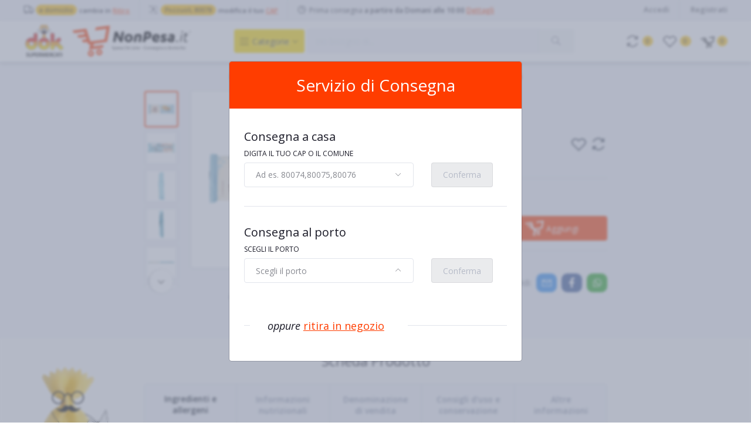

--- FILE ---
content_type: text/html; charset=UTF-8
request_url: https://nonpesa.it/prodotto/tre-marie-ancora-uno-stracciatella-140-g
body_size: 21373
content:
<!DOCTYPE html>

<html lang="it">
<head>

    <meta name="csrf-token" content="zEqyns0NhKoZrzJaPrpsNqUPJcvMPUuZOV02se4e">
    <meta name="app-url" content="https://nonpesa.it/">
    <meta name="file-base-url" content="https://nonpesa.it/public/">

    <title>Tre Marie Ancora Uno Stracciatella 140 g | NonPesa.it - Spesa Online</title>

    <meta charset="utf-8">
    <meta name="viewport" content="width=device-width, initial-scale=1.0">
    <meta name="robots" content="index, follow">
    <meta name="description" content="Acquista online: Tre Marie Ancora Uno Stracciatella 140 g su NonPesa.it dei Supermercati Dok. Scopri le offerte e i dettagli del prodotto e ricevilo a casa." />
    <meta name="keywords" content="Tre Marie Ancora Uno Stracciatella 140 g, dispensa, dolci, biscotti cereali e merendine, wafers e savoiardi">

        <!-- Schema.org markup for Google+ -->
    <meta itemprop="name" content="Tre Marie Ancora Uno Stracciatella 140 g | NonPesa.it - Spesa Online">
    <meta itemprop="description" content="Acquista online: Tre Marie Ancora Uno Stracciatella 140 g su NonPesa.it dei Supermercati Dok. Scopri le offerte e i dettagli del prodotto e ricevilo a casa.">
    <meta itemprop="image" content="https://nonpesa.it/public/uploads/prodotti/img/8002190003412_0.jpg">

    <!-- Twitter Card data -->
    <meta name="twitter:card" content="product">
    <meta name="twitter:site" content="@publisher_handle">
    <meta name="twitter:title" content="Tre Marie Ancora Uno Stracciatella 140 g | NonPesa.it - Spesa Online">
    <meta name="twitter:description" content="Acquista online: Tre Marie Ancora Uno Stracciatella 140 g su NonPesa.it dei Supermercati Dok. Scopri le offerte e i dettagli del prodotto e ricevilo a casa.">
    <meta name="twitter:creator" content="@author_handle">
    <meta name="twitter:image" content="https://nonpesa.it/public/uploads/prodotti/img/8002190003412_0.jpg">
    <meta name="twitter:data1" content="€1,60">
    <meta name="twitter:label1" content="Price">

    <!-- Open Graph data -->
    <meta property="og:title" content="Tre Marie Ancora Uno Stracciatella 140 g | NonPesa.it - Spesa Online" />
    <meta property="og:type" content="og:product" />
    <meta property="og:url" content="https://nonpesa.it/prodotto/tre-marie-ancora-uno-stracciatella-140-g" />
    <meta property="og:image" content="https://nonpesa.it/public/uploads/prodotti/img/8002190003412_0.jpg" />
    <meta property="og:description" content="Acquista online: Tre Marie Ancora Uno Stracciatella 140 g su NonPesa.it dei Supermercati Dok. Scopri le offerte e i dettagli del prodotto e ricevilo a casa." />
    <meta property="og:site_name" content="Spesa online a Napoli, Ischia, Procida e Pozzuoli | NonPesa.it" />
    <meta property="og:price:amount" content="€1,60" />
    <meta property="product:price:currency" content="EUR" />
    <meta property="fb:app_id" content="590185861520220">

    
    <!-- Favicon -->
    <link rel="icon" href="">

    <!-- Google Fonts -->
    <link href="https://fonts.googleapis.com/css?family=Open+Sans:300,300i,400,400i,600,600i,700,700i,800,800i" rel="stylesheet">

    <!-- CSS Files -->
    <link rel="stylesheet" href="https://nonpesa.it/public/assets/css/vendors.css">
    
    <link rel="stylesheet" href="https://nonpesa.it/public/assets/css/aiz-core.min.css">
    <link rel="stylesheet" href="https://nonpesa.it/public/assets/css/custom-style.min.css">


    <script>
        var AIZ = AIZ || {};
    </script>

    <style>
        body{
            font-family: 'Open Sans', sans-serif;
            font-weight: 400;
        }
        :root{
            /* EXND ORI
            --primary: #FF3D00;
            --hov-primary: #E2302B;
            --soft-primary: rgba(255,61,0,0.15);
            */

            --primary: #FF3D00;
            --hov-primary: #DD2C23;
            --soft-primary: rgba(221,44,35,0.15);

            --cart-orange: #FF3D00;
            --dok-red: #DD2C23;
            --dok-orange: #F49D1C;           
            --dok-yellow: #FFCC29;
            --soft-dok-yellow: #FFDD00;
            --light-dok-yellow: rgba(255,204,41,0.25);
            --dirty-white: #FAFAFA;
            /*--soft-dok-yellow: rgba(255,221,0,0.45);*/
        }
    </style>



    <!-- Google Tag Manager -->
    <script>(function(w,d,s,l,i){w[l]=w[l]||[];w[l].push({'gtm.start':
    new Date().getTime(),event:'gtm.js'});var f=d.getElementsByTagName(s)[0],
    j=d.createElement(s),dl=l!='dataLayer'?'&l='+l:'';j.async=true;j.src=
    'https://www.googletagmanager.com/gtm.js?id='+i+dl;f.parentNode.insertBefore(j,f);
    })(window,document,'script','dataLayer','GTM-WNRQVZ5');</script>
    <!-- End Google Tag Manager -->

    <!-- Global site tag (gtag.js) - Google Analytics -->
    <script class="_iub_cs_activate" type="text/plain" async src="https://www.googletagmanager.com/gtag/js?id=G-XF8Q0KN2J0"></script>

    <script>
        window.dataLayer = window.dataLayer || [];
        function gtag(){dataLayer.push(arguments);}
        gtag('js', new Date());
        gtag('config', 'G-XF8Q0KN2J0');
    </script>


</head>
<body>
        <!-- Google Tag Manager (noscript) -->
    <noscript><iframe src="https://www.googletagmanager.com/ns.html?id=GTM-WNRQVZ5"
    height="0" width="0" style="display:none;visibility:hidden"></iframe></noscript>
    <!-- End Google Tag Manager (noscript) -->
        
    <div id="preloader">
        <div class="c-preloader text-center absolute-center">
            <div class="dot-loader dot-big"><div></div><div></div><div></div></div>
        </div>
    </div>

    <div class="aiz-main-wrapper d-flex flex-column">

        <!-- Header -->
                     <div class="header-overlay"></div>
    <div class="alert alert-dark d-md-none mb-0 p-1 d-flex align-items-center justify-content-center rounded-0 z-1045" role="alert"> 
        <span type="button" class="fs-18 fw-600" data-dismiss="alert" aria-label="Close">X</span>
        <span class="ml-1 fs-15 fw-600 mx-3">Scarica l'APP di NonPesa.it sul tuo Smartphone.</span> 
        <a class="btn btn-primary btn-sm fs-15" target="_blank" href="https://onelink.to/n9tnpx">Scarica</a>
    </div>
    
    <div class="top-navbar bg-light border-bottom border-soft-secondary z-1020"> 
        
            <div class="container-fluid">
                <div class="row">
                    <div class="col-auto">
                        <div class="d-flex align-items-center">
                            <div class="row">
                            
                            <div class="col-12 col-sm-auto d-flex align-items-center border-bottom border-md-bottom-0 border-right-0 border-sm-right pr-3">
                                <a href="javascript:void(0)" onclick="showChangeStoreModal('pickup')" class="py-2 d-flex flex-wrap align-items-center text-reset">
                                    <i class="las la-truck la-lg opacity-80"></i>
                                    <span class="ml-1 badge badge-warning badge-inline badge-pill">a domicilio</span>
                                    <span class="ml-1 nav-box-text opacity-80 fs-11 fw-600">cambia in <span class="text-primary text-und">Ritiro</span></span>
                                </a>
                            </div>
                            <div class="col-12 col-sm-auto d-flex align-items-center border-bottom border-md-bottom-0 border-right-0 border-sm-right pr-3">
                                <a href="javascript:void(0)" onclick="showChangeStoreModal('delivery')" class="py-2 d-flex flex-wrap align-items-center text-reset py-1 d-inline-block">
                                    <i class="las la-route la-lg opacity-80"></i>
                                    <span class="ml-1 badge badge-warning badge-inline badge-pill">Pozzuoli, 80078</span>
                                    <span class="ml-1 nav-box-text opacity-80 fs-11 fw-600">modifica il tuo <span class="text-primary text-und">CAP</span></span>                           
                                </a>
                            </div>
                            <div class="col-12 col-sm-auto d-flex align-items-center">
                                <a href="javascript:void(0)" onclick="showTimeSlotsModal('0010','home_dely')" class="d-flex flex-wrap align-items-center text-reset">
                                    <i class="las la-clock la-lg opacity-80"></i>
                                    <div class="py-2 ml-1 fs-12 opacity-80"> Prima consegna  <span class="fw-600 d-none d-lg-inline-block">a partire da Domani alle 10:00</span> <span class="d-inline-block text-primary text-und fw-600">Dettagli</span></div>
                                </a>
                            </div>
                            </div>
                            
                        </div>
                        <ul class="list-inline d-flex justify-content-between justify-content-lg-start mb-0">
                            
                                    
                                                    </ul>
                    </div>
                    <div class="col text-right d-none d-lg-block">
                        <ul class="list-inline mb-0 fw-600">
                                                            <li class="list-inline-item mr-3 border-right border-left-0 pr-3">
                                    <a href="https://nonpesa.it/users/login" class="text-reset py-2 d-inline-block opacity-60">Accedi</a>
                                </li>
                                <li class="list-inline-item">
                                    <a href="https://nonpesa.it/users/registrati" class="text-reset py-2 d-inline-block opacity-60">Registrati</a>
                                </li>
                                                    </ul>
                    </div>
                </div>
            </div>
        </div>
<header class=" sticky-top  z-1035 bg-white border-bottom shadow-md">
    <div class="position-relative logo-bar-area">
        <div class="container-fluid">
            <div class="d-flex align-items-center">
                                <div class="pl-0 d-flex align-items-center">
                    
                    <a class="d-block py-5px mr-0 ml-0" href="https://nonpesa.it">
                                                                      
                         <img src="https://nonpesa.it/public/uploads/all/10QKSBohqsKZgLVALVvmjsCuR1jLVTw1CXMk45ms.svg" alt="NonPesa.it" class="mw-100" height="60">
                                         </a>
                </div>
                <div class="d-none d-xl-block h-col-space"></div>
                <div class="col-auto pl-0 pr-1 d-flex align-items-center">
                    
                    
                    <div class="d-none d-xl-block align-self-stretch category-menu-icon-box ml-auto mr-0">
                        <div class="h-100 d-flex align-items-center" id="category-menu-icon">
                            <div class="dropdown-toggle navbar-light h-40px w-120px pl-2 rounded c-pointer text-dark bg-soft-dok-yellow">
                                <span class="navbar-toggler-icon"></span><span class="fs-14 pl-1 opacity-80 txt-shadow-l-2">Categorie</span>
                            </div>
                            
                        </div>
                        
                        <div class="hover-category-menu position-absolute w-100 top-100 left-0 right-0 d-none z-3" id="hover-category-menu">
                            <div class="row gutters-10 position-absolute">
                                <div class="col position-static">
                                    <div class="aiz-category-menu bg-white rounded  shadow-lg" id="category-sidebar" >
    <div class="d-none d-lg-block rounded-top all-category position-relative"></div>
    
    <ul class="list-unstyled categories no-scrollbar mb-0 text-left">
        
                 
              
                        <li class="category-nav-element" data-id="34" data-name="Frutta, Verdura, Legumi e Odori"> 
                <div  class="cat-title text-truncate text-reset py-1 px-3 d-block">
                    <img
                        class="cat-image lazyload mr-2 opacity-60"
                        src="https://nonpesa.it/public/assets/img/placeholder.jpg"
                        
                        data-src="https://nonpesa.it/public/uploads/categorie/icon/frutta-verdura-legumi-e-odori.svg"
                        width="16"
                        alt="Frutta, Verdura, Legumi e Odori"
                        onerror="this.onerror=null;this.src='https://nonpesa.it/public/assets/img/placeholder.jpg';"
                    >
                    <span class="cat-name">Frutta, Verdura, Legumi e Odori</span>
                </div>
                
                       
                <div class="sub-cat-menu c-scrollbar-light rounded-bottom-right shadow-lg p-4 d-none">
                    <div class="c-preloader text-center absolute-center">
                        
                        <div class="dot-loader"><div></div><div></div><div></div></div>
                    </div>
                </div>
            </li>
                          
                        <li class="category-nav-element" data-id="57" data-name="Latte, Formaggi, Yogurt e Uova"> 
                <div  class="cat-title text-truncate text-reset py-1 px-3 d-block">
                    <img
                        class="cat-image lazyload mr-2 opacity-60"
                        src="https://nonpesa.it/public/assets/img/placeholder.jpg"
                        
                        data-src="https://nonpesa.it/public/uploads/categorie/icon/latte-formaggi-yogurt-e-uova.svg"
                        width="16"
                        alt="Latte, Formaggi, Yogurt e Uova"
                        onerror="this.onerror=null;this.src='https://nonpesa.it/public/assets/img/placeholder.jpg';"
                    >
                    <span class="cat-name">Latte, Formaggi, Yogurt e Uova</span>
                </div>
                
                       
                <div class="sub-cat-menu c-scrollbar-light rounded-bottom-right shadow-lg p-4 d-none">
                    <div class="c-preloader text-center absolute-center">
                        
                        <div class="dot-loader"><div></div><div></div><div></div></div>
                    </div>
                </div>
            </li>
                          
                        <li class="category-nav-element" data-id="31" data-name="Salumi e Gastronomia"> 
                <div  class="cat-title text-truncate text-reset py-1 px-3 d-block">
                    <img
                        class="cat-image lazyload mr-2 opacity-60"
                        src="https://nonpesa.it/public/assets/img/placeholder.jpg"
                        
                        data-src="https://nonpesa.it/public/uploads/categorie/icon/salumi-e-gastronomia.svg"
                        width="16"
                        alt="Salumi e Gastronomia"
                        onerror="this.onerror=null;this.src='https://nonpesa.it/public/assets/img/placeholder.jpg';"
                    >
                    <span class="cat-name">Salumi e Gastronomia</span>
                </div>
                
                       
                <div class="sub-cat-menu c-scrollbar-light rounded-bottom-right shadow-lg p-4 d-none">
                    <div class="c-preloader text-center absolute-center">
                        
                        <div class="dot-loader"><div></div><div></div><div></div></div>
                    </div>
                </div>
            </li>
                          
                        <li class="category-nav-element" data-id="37" data-name="Macelleria"> 
                <div  class="cat-title text-truncate text-reset py-1 px-3 d-block">
                    <img
                        class="cat-image lazyload mr-2 opacity-60"
                        src="https://nonpesa.it/public/assets/img/placeholder.jpg"
                        
                        data-src="https://nonpesa.it/public/uploads/categorie/icon/macelleria.svg"
                        width="16"
                        alt="Macelleria"
                        onerror="this.onerror=null;this.src='https://nonpesa.it/public/assets/img/placeholder.jpg';"
                    >
                    <span class="cat-name">Macelleria</span>
                </div>
                
                       
                <div class="sub-cat-menu c-scrollbar-light rounded-bottom-right shadow-lg p-4 d-none">
                    <div class="c-preloader text-center absolute-center">
                        
                        <div class="dot-loader"><div></div><div></div><div></div></div>
                    </div>
                </div>
            </li>
                          
                        <li class="category-nav-element" data-id="83" data-name="Pescheria"> 
                <div  class="cat-title text-truncate text-reset py-1 px-3 d-block">
                    <img
                        class="cat-image lazyload mr-2 opacity-60"
                        src="https://nonpesa.it/public/assets/img/placeholder.jpg"
                        
                        data-src="https://nonpesa.it/public/uploads/categorie/icon/pescheria.svg"
                        width="16"
                        alt="Pescheria"
                        onerror="this.onerror=null;this.src='https://nonpesa.it/public/assets/img/placeholder.jpg';"
                    >
                    <span class="cat-name">Pescheria</span>
                </div>
                
                       
                <div class="sub-cat-menu c-scrollbar-light rounded-bottom-right shadow-lg p-4 d-none">
                    <div class="c-preloader text-center absolute-center">
                        
                        <div class="dot-loader"><div></div><div></div><div></div></div>
                    </div>
                </div>
            </li>
                          
                        <li class="category-nav-element" data-id="19" data-name="Dispensa"> 
                <div  class="cat-title text-truncate text-reset py-1 px-3 d-block">
                    <img
                        class="cat-image lazyload mr-2 opacity-60"
                        src="https://nonpesa.it/public/assets/img/placeholder.jpg"
                        
                        data-src="https://nonpesa.it/public/uploads/categorie/icon/dispensa.svg"
                        width="16"
                        alt="Dispensa"
                        onerror="this.onerror=null;this.src='https://nonpesa.it/public/assets/img/placeholder.jpg';"
                    >
                    <span class="cat-name">Dispensa</span>
                </div>
                
                       
                <div class="sub-cat-menu c-scrollbar-light rounded-bottom-right shadow-lg p-4 d-none">
                    <div class="c-preloader text-center absolute-center">
                        
                        <div class="dot-loader"><div></div><div></div><div></div></div>
                    </div>
                </div>
            </li>
                          
                        <li class="category-nav-element" data-id="188" data-name="Surgelati e Gelati"> 
                <div  class="cat-title text-truncate text-reset py-1 px-3 d-block">
                    <img
                        class="cat-image lazyload mr-2 opacity-60"
                        src="https://nonpesa.it/public/assets/img/placeholder.jpg"
                        
                        data-src="https://nonpesa.it/public/uploads/categorie/icon/surgelati-e-gelati.svg"
                        width="16"
                        alt="Surgelati e Gelati"
                        onerror="this.onerror=null;this.src='https://nonpesa.it/public/assets/img/placeholder.jpg';"
                    >
                    <span class="cat-name">Surgelati e Gelati</span>
                </div>
                
                       
                <div class="sub-cat-menu c-scrollbar-light rounded-bottom-right shadow-lg p-4 d-none">
                    <div class="c-preloader text-center absolute-center">
                        
                        <div class="dot-loader"><div></div><div></div><div></div></div>
                    </div>
                </div>
            </li>
                          
                        <li class="category-nav-element" data-id="24" data-name="Acqua, Bevande e Alcolici"> 
                <div  class="cat-title text-truncate text-reset py-1 px-3 d-block">
                    <img
                        class="cat-image lazyload mr-2 opacity-60"
                        src="https://nonpesa.it/public/assets/img/placeholder.jpg"
                        
                        data-src="https://nonpesa.it/public/uploads/categorie/icon/acqua-bevande-e-alcolici.svg"
                        width="16"
                        alt="Acqua, Bevande e Alcolici"
                        onerror="this.onerror=null;this.src='https://nonpesa.it/public/assets/img/placeholder.jpg';"
                    >
                    <span class="cat-name">Acqua, Bevande e Alcolici</span>
                </div>
                
                       
                <div class="sub-cat-menu c-scrollbar-light rounded-bottom-right shadow-lg p-4 d-none">
                    <div class="c-preloader text-center absolute-center">
                        
                        <div class="dot-loader"><div></div><div></div><div></div></div>
                    </div>
                </div>
            </li>
                          
                        <li class="category-nav-element" data-id="122" data-name="Mondo Bebè"> 
                <div  class="cat-title text-truncate text-reset py-1 px-3 d-block">
                    <img
                        class="cat-image lazyload mr-2 opacity-60"
                        src="https://nonpesa.it/public/assets/img/placeholder.jpg"
                        
                        data-src="https://nonpesa.it/public/uploads/categorie/icon/mondo-bebe.svg"
                        width="16"
                        alt="Mondo Bebè"
                        onerror="this.onerror=null;this.src='https://nonpesa.it/public/assets/img/placeholder.jpg';"
                    >
                    <span class="cat-name">Mondo Bebè</span>
                </div>
                
                       
                <div class="sub-cat-menu c-scrollbar-light rounded-bottom-right shadow-lg p-4 d-none">
                    <div class="c-preloader text-center absolute-center">
                        
                        <div class="dot-loader"><div></div><div></div><div></div></div>
                    </div>
                </div>
            </li>
                          
                        <li class="category-nav-element" data-id="64" data-name="Cura della persona"> 
                <div  class="cat-title text-truncate text-reset py-1 px-3 d-block">
                    <img
                        class="cat-image lazyload mr-2 opacity-60"
                        src="https://nonpesa.it/public/assets/img/placeholder.jpg"
                        
                        data-src="https://nonpesa.it/public/uploads/categorie/icon/cura-della-persona.svg"
                        width="16"
                        alt="Cura della persona"
                        onerror="this.onerror=null;this.src='https://nonpesa.it/public/assets/img/placeholder.jpg';"
                    >
                    <span class="cat-name">Cura della persona</span>
                </div>
                
                       
                <div class="sub-cat-menu c-scrollbar-light rounded-bottom-right shadow-lg p-4 d-none">
                    <div class="c-preloader text-center absolute-center">
                        
                        <div class="dot-loader"><div></div><div></div><div></div></div>
                    </div>
                </div>
            </li>
                          
                        <li class="category-nav-element" data-id="54" data-name="Cura della Casa"> 
                <div  class="cat-title text-truncate text-reset py-1 px-3 d-block">
                    <img
                        class="cat-image lazyload mr-2 opacity-60"
                        src="https://nonpesa.it/public/assets/img/placeholder.jpg"
                        
                        data-src="https://nonpesa.it/public/uploads/categorie/icon/cura-della-casa.svg"
                        width="16"
                        alt="Cura della Casa"
                        onerror="this.onerror=null;this.src='https://nonpesa.it/public/assets/img/placeholder.jpg';"
                    >
                    <span class="cat-name">Cura della Casa</span>
                </div>
                
                       
                <div class="sub-cat-menu c-scrollbar-light rounded-bottom-right shadow-lg p-4 d-none">
                    <div class="c-preloader text-center absolute-center">
                        
                        <div class="dot-loader"><div></div><div></div><div></div></div>
                    </div>
                </div>
            </li>
                          
                        <li class="category-nav-element" data-id="4" data-name="Amici Animali"> 
                <div  class="cat-title text-truncate text-reset py-1 px-3 d-block">
                    <img
                        class="cat-image lazyload mr-2 opacity-60"
                        src="https://nonpesa.it/public/assets/img/placeholder.jpg"
                        
                        data-src="https://nonpesa.it/public/uploads/categorie/icon/amici-animali.svg"
                        width="16"
                        alt="Amici Animali"
                        onerror="this.onerror=null;this.src='https://nonpesa.it/public/assets/img/placeholder.jpg';"
                    >
                    <span class="cat-name">Amici Animali</span>
                </div>
                
                       
                <div class="sub-cat-menu c-scrollbar-light rounded-bottom-right shadow-lg p-4 d-none">
                    <div class="c-preloader text-center absolute-center">
                        
                        <div class="dot-loader"><div></div><div></div><div></div></div>
                    </div>
                </div>
            </li>
                          
                        <li class="category-nav-element" data-id="209" data-name="Fai da te"> 
                <div  class="cat-title text-truncate text-reset py-1 px-3 d-block">
                    <img
                        class="cat-image lazyload mr-2 opacity-60"
                        src="https://nonpesa.it/public/assets/img/placeholder.jpg"
                        
                        data-src="https://nonpesa.it/public/uploads/categorie/icon/fai-da-te.svg"
                        width="16"
                        alt="Fai da te"
                        onerror="this.onerror=null;this.src='https://nonpesa.it/public/assets/img/placeholder.jpg';"
                    >
                    <span class="cat-name">Fai da te</span>
                </div>
                
                       
                <div class="sub-cat-menu c-scrollbar-light rounded-bottom-right shadow-lg p-4 d-none">
                    <div class="c-preloader text-center absolute-center">
                        
                        <div class="dot-loader"><div></div><div></div><div></div></div>
                    </div>
                </div>
            </li>
                          
                        <li class="category-nav-element" data-id="9" data-name="Giardino e Giardinaggio"> 
                <div  class="cat-title text-truncate text-reset py-1 px-3 d-block">
                    <img
                        class="cat-image lazyload mr-2 opacity-60"
                        src="https://nonpesa.it/public/assets/img/placeholder.jpg"
                        
                        data-src="https://nonpesa.it/public/uploads/categorie/icon/giardino-e-giardinaggio.svg"
                        width="16"
                        alt="Giardino e Giardinaggio"
                        onerror="this.onerror=null;this.src='https://nonpesa.it/public/assets/img/placeholder.jpg';"
                    >
                    <span class="cat-name">Giardino e Giardinaggio</span>
                </div>
                
                       
                <div class="sub-cat-menu c-scrollbar-light rounded-bottom-right shadow-lg p-4 d-none">
                    <div class="c-preloader text-center absolute-center">
                        
                        <div class="dot-loader"><div></div><div></div><div></div></div>
                    </div>
                </div>
            </li>
                          
                        <li class="category-nav-element" data-id="172" data-name="Feste e Ricorrenze"> 
                <div  class="cat-title text-truncate text-reset py-1 px-3 d-block">
                    <img
                        class="cat-image lazyload mr-2 opacity-60"
                        src="https://nonpesa.it/public/assets/img/placeholder.jpg"
                        
                        data-src="https://nonpesa.it/public/uploads/categorie/icon/feste-e-ricorrenze.svg"
                        width="16"
                        alt="Feste e Ricorrenze"
                        onerror="this.onerror=null;this.src='https://nonpesa.it/public/assets/img/placeholder.jpg';"
                    >
                    <span class="cat-name">Feste e Ricorrenze</span>
                </div>
                
                       
                <div class="sub-cat-menu c-scrollbar-light rounded-bottom-right shadow-lg p-4 d-none">
                    <div class="c-preloader text-center absolute-center">
                        
                        <div class="dot-loader"><div></div><div></div><div></div></div>
                    </div>
                </div>
            </li>
                          
                        <li class="category-nav-element" data-id="80" data-name="Elettronica e Telefonia"> 
                <div  class="cat-title text-truncate text-reset py-1 px-3 d-block">
                    <img
                        class="cat-image lazyload mr-2 opacity-60"
                        src="https://nonpesa.it/public/assets/img/placeholder.jpg"
                        
                        data-src="https://nonpesa.it/public/uploads/categorie/icon/elettronica-e-telefonia.svg"
                        width="16"
                        alt="Elettronica e Telefonia"
                        onerror="this.onerror=null;this.src='https://nonpesa.it/public/assets/img/placeholder.jpg';"
                    >
                    <span class="cat-name">Elettronica e Telefonia</span>
                </div>
                
                       
                <div class="sub-cat-menu c-scrollbar-light rounded-bottom-right shadow-lg p-4 d-none">
                    <div class="c-preloader text-center absolute-center">
                        
                        <div class="dot-loader"><div></div><div></div><div></div></div>
                    </div>
                </div>
            </li>
                          
                          
                        <li class="category-nav-element" data-id="1" data-name="Ufficio e Cancelleria"> 
                <div  class="cat-title text-truncate text-reset py-1 px-3 d-block">
                    <img
                        class="cat-image lazyload mr-2 opacity-60"
                        src="https://nonpesa.it/public/assets/img/placeholder.jpg"
                        
                        data-src="https://nonpesa.it/public/uploads/categorie/icon/ufficio-e-cancelleria.svg"
                        width="16"
                        alt="Ufficio e Cancelleria"
                        onerror="this.onerror=null;this.src='https://nonpesa.it/public/assets/img/placeholder.jpg';"
                    >
                    <span class="cat-name">Ufficio e Cancelleria</span>
                </div>
                
                       
                <div class="sub-cat-menu c-scrollbar-light rounded-bottom-right shadow-lg p-4 d-none">
                    <div class="c-preloader text-center absolute-center">
                        
                        <div class="dot-loader"><div></div><div></div><div></div></div>
                    </div>
                </div>
            </li>
                        </ul>
    
</div>
                                </div>
                            </div>
                        </div>
                        
                    </div>
                    
                </div>

                <div class="d-lg-none ml-auto mr-0">
                    <a class="p-2 d-block text-reset" href="javascript:void(0);" data-toggle="class-toggle" data-target=".front-header-search">
                        <i class="las la-search la-flip-horizontal la-2x"></i>
                    </a>
                </div>

                <div class="flex-grow-1 front-header-search d-flex align-items-center bg-white">
                    <div class="position-relative flex-grow-1">
                        <form id="search-form" action="https://nonpesa.it/search" method="GET" class="stop-propagation" >
                            <div class="d-flex position-relative align-items-center">
                                <div class="d-lg-none" data-toggle="class-toggle" data-target=".front-header-search">
                                    <button class="btn px-2" type="button"><i class="la la-2x la-long-arrow-left"></i></button>
                                </div>
                                <div class="input-group">
                                    <input type="text" class="border-0 bg-light form-control" id="search" name="q" placeholder="Ho bisogno di..." autocomplete="off">
                                    <div class="input-group-append d-none d-lg-block">
                                        <button id="btn-search" class="btn bg-soft-secondary" type="submit" disabled>
                                            <i class="la la-search la-lg la-flip-horizontal fs-20 opacity-80 txt-shadow-l-2"></i>
                                        </button>
                                    </div>
                                </div>
                            </div>
                        </form>
                        <div class="typed-search-box stop-propagation document-click-d-none d-none bg-white rounded shadow-lg position-absolute left-0 top-100 w-100" style="min-height: 100px">
                            <div class="search-preloader absolute-top-center">
                                <div class="dot-loader"><div></div><div></div><div></div></div>
                            </div>
                            <div class="search-nothing d-none p-3 fs-15">

                            </div>
                            <div id="search-content" class="text-left">

                            </div>
                        </div>
                    </div>
                </div>

                <div class="d-none d-lg-none ml-3 mr-0">
                    <div class="nav-search-box">
                        <a href="#" class="nav-box-link">
                            <i class="la la-search la-flip-horizontal d-inline-block nav-box-icon"></i>
                        </a>
                    </div>
                </div>

                

                <div class="d-none d-xl-block h-col-space"></div>

                <div class="d-none d-lg-block ml-3 mr-0">
                    <div class="" id="compare">
                        <a href="https://nonpesa.it/compare" class="d-flex align-items-center text-reset" data-toggle="tooltip" data-title="Confronta" data-placement="left">
    <i class="la la-refresh la-2x opacity-80"></i>
    <span class="flex-grow-1 ml-1">
                    <span class="badge badge-dok-yellow badge-inline badge-pill">0</span>
                
    </span>
</a>                    </div>
                </div>

                <div class="d-none d-lg-block ml-3 mr-0">
                    <div class="" id="wishlist">
                        <a href="https://nonpesa.it/preferiti" class="d-flex align-items-center text-reset" data-toggle="tooltip" data-title="Preferiti" data-placement="right">
    <i class="la la-heart-o la-2x opacity-80"></i>
    <span class="flex-grow-1 ml-1">
                    <span class="badge badge-dok-yellow badge-inline badge-pill">0</span>
                
    </span>
</a>
                    </div>
                </div>
                
                                <div class="d-none d-lg-block  align-self-stretch ml-3 mr-0" data-hover="dropdown">
                    <div class="nav-cart-box dropdown h-100" id="cart_items">
                        <a href="javascript:void(0)" class="cart-open d-flex align-items-center text-reset h-100" data-toggle="dropdown" data-display="static" data-toggle-second="tooltip" data-title="Carrello" data-placement="right">
    
    <img class="icon-md mr-0 mt-1 opacity-80" src="https://nonpesa.it/public/assets/img/icon/cart-np-black.svg">
    <span class="flex-grow-1 ml-1">
                    <span class="badge badge-dok-yellow badge-inline badge-pill">0</span>
                
    </span>
</a>
<div class="dropdown-menu dropdown-menu-right dropdown-menu-xxl p-0 stop-propagation">
            <div class="text-center p-3">
            <i class="las la-frown la-3x opacity-60 mb-3"></i>
            <h3 class="h6 fw-700">Il tuo carrello è vuoto</h3>
        </div>
    </div>
                    </div>
                </div>
                
            </div>
        </div>
        
        <div class="position-absolute left-0 right-0 " id="cart_notify">
            <div class="container-fluid">
                <div class="position-relative">
                    <div class="cart-notify-box stop-propagation">
                        <div class="cart-notify-body">
                        </div>
                    </div>
                </div>
            </div>
        </div>

        

    </div>
</header>
        
            <section class="pt-3 pb-5">
        <div class="container-fluid d-none d-lg-block">
                <ul class="breadcrumb bg-transparent p-0 justify-content-center">
                    <li class="breadcrumb-item opacity-50">
                        <a class="text-reset" href="https://nonpesa.it">Home</a>
                    </li>
                    
                     
                        
                          
                                                                                                                    <li class="opacity-50 breadcrumb-item">
                                    <a class="text-reset" href="https://nonpesa.it/categoria/dispensa">Dispensa</a>
                                </li>
                                                      
                               
                                                                                                                                                    <li class="opacity-50 breadcrumb-item">
                                    <a class="text-reset" href="https://nonpesa.it/categoria/dispensa/dolci">Dolci</a>
                                </li>
                                                      
                               
                                                                                                                                                    <li class="opacity-50 breadcrumb-item">
                                    <a class="text-reset" href="https://nonpesa.it/categoria/dispensa/dolci/biscotti-cereali-e-merendine">Biscotti, Cereali e Merendine</a>
                                </li>
                                                      
                               
                                                                                                                               
                                <li class="text-primary fw-600 breadcrumb-item">
                                    Wafers e savoiardi
                                </li>
                                                            
                                    </ul>
        </div>

        <div class="container-fluid">
            <div class="row">
                <div class="col-xl-8 mx-auto">
                    <div itemscope itemtype="https://schema.org/Product" class="pp-39197  pp-detail rounded p-3 p-lg-0" data-pid="39197">
                        <div class="row align-items-center">
                            <div class="col-xl-6 col-lg-5">
                                <div class="z-3 row gutters-10 flex-row-reverse">
                                                                        <div class="col">
                                        <div class="aiz-carousel product-gallery rounded bg-white border shadow-sm" data-nav-for='.product-gallery-thumb' data-fade='true'>
                                                                                        <div class="carousel-box img-zoom p-0 p-sm-4">
                                                <img
                                                                                                        itemprop="image"
                                                                                                        class="img-fluid lazyload"
                                                    src="https://nonpesa.it/public/assets/img/placeholder.jpg"
                                                    data-src="https://nonpesa.it/public/uploads/prodotti/img/8002190003412_1.jpg"
                                                    onerror="this.onerror=null;this.src='https://nonpesa.it/public/assets/img/placeholder.jpg';"
                                                >
                                            </div>
                                                                                        <div class="carousel-box img-zoom p-0 p-sm-4">
                                                <img
                                                                                                        class="img-fluid lazyload"
                                                    src="https://nonpesa.it/public/assets/img/placeholder.jpg"
                                                    data-src="https://nonpesa.it/public/uploads/prodotti/img/8002190003412_2.jpg"
                                                    onerror="this.onerror=null;this.src='https://nonpesa.it/public/assets/img/placeholder.jpg';"
                                                >
                                            </div>
                                                                                        <div class="carousel-box img-zoom p-0 p-sm-4">
                                                <img
                                                                                                        class="img-fluid lazyload"
                                                    src="https://nonpesa.it/public/assets/img/placeholder.jpg"
                                                    data-src="https://nonpesa.it/public/uploads/prodotti/img/8002190003412_3.jpg"
                                                    onerror="this.onerror=null;this.src='https://nonpesa.it/public/assets/img/placeholder.jpg';"
                                                >
                                            </div>
                                                                                        <div class="carousel-box img-zoom p-0 p-sm-4">
                                                <img
                                                                                                        class="img-fluid lazyload"
                                                    src="https://nonpesa.it/public/assets/img/placeholder.jpg"
                                                    data-src="https://nonpesa.it/public/uploads/prodotti/img/8002190003412_4.jpg"
                                                    onerror="this.onerror=null;this.src='https://nonpesa.it/public/assets/img/placeholder.jpg';"
                                                >
                                            </div>
                                                                                        <div class="carousel-box img-zoom p-0 p-sm-4">
                                                <img
                                                                                                        class="img-fluid lazyload"
                                                    src="https://nonpesa.it/public/assets/img/placeholder.jpg"
                                                    data-src="https://nonpesa.it/public/uploads/prodotti/img/8002190003412_5.jpg"
                                                    onerror="this.onerror=null;this.src='https://nonpesa.it/public/assets/img/placeholder.jpg';"
                                                >
                                            </div>
                                                                                        <div class="carousel-box img-zoom p-0 p-sm-4">
                                                <img
                                                                                                        class="img-fluid lazyload"
                                                    src="https://nonpesa.it/public/assets/img/placeholder.jpg"
                                                    data-src="https://nonpesa.it/public/uploads/prodotti/img/8002190003412_6.jpg"
                                                    onerror="this.onerror=null;this.src='https://nonpesa.it/public/assets/img/placeholder.jpg';"
                                                >
                                            </div>
                                                                                    </div>
                                    </div>
                                    <div class="col-auto w-80px">
                                        <div class="aiz-carousel carousel-thumb product-gallery-thumb" data-items='5' data-nav-for='.product-gallery' data-vertical='true' data-focus-select='true' data-arrows='true'>
                                                                                        <div class="carousel-box c-pointer border p-1 rounded">
                                                <img
                                                    class="lazyload mw-100 size-50px mx-auto"
                                                    src="https://nonpesa.it/public/assets/img/placeholder.jpg"
                                                    data-src="https://nonpesa.it/public/uploads/prodotti/img/8002190003412_1.jpg"
                                                    onerror="this.onerror=null;this.src='https://nonpesa.it/public/assets/img/placeholder.jpg';"
                                                >
                                            </div>
                                                                                        <div class="carousel-box c-pointer border p-1 rounded">
                                                <img
                                                    class="lazyload mw-100 size-50px mx-auto"
                                                    src="https://nonpesa.it/public/assets/img/placeholder.jpg"
                                                    data-src="https://nonpesa.it/public/uploads/prodotti/img/8002190003412_2.jpg"
                                                    onerror="this.onerror=null;this.src='https://nonpesa.it/public/assets/img/placeholder.jpg';"
                                                >
                                            </div>
                                                                                        <div class="carousel-box c-pointer border p-1 rounded">
                                                <img
                                                    class="lazyload mw-100 size-50px mx-auto"
                                                    src="https://nonpesa.it/public/assets/img/placeholder.jpg"
                                                    data-src="https://nonpesa.it/public/uploads/prodotti/img/8002190003412_3.jpg"
                                                    onerror="this.onerror=null;this.src='https://nonpesa.it/public/assets/img/placeholder.jpg';"
                                                >
                                            </div>
                                                                                        <div class="carousel-box c-pointer border p-1 rounded">
                                                <img
                                                    class="lazyload mw-100 size-50px mx-auto"
                                                    src="https://nonpesa.it/public/assets/img/placeholder.jpg"
                                                    data-src="https://nonpesa.it/public/uploads/prodotti/img/8002190003412_4.jpg"
                                                    onerror="this.onerror=null;this.src='https://nonpesa.it/public/assets/img/placeholder.jpg';"
                                                >
                                            </div>
                                                                                        <div class="carousel-box c-pointer border p-1 rounded">
                                                <img
                                                    class="lazyload mw-100 size-50px mx-auto"
                                                    src="https://nonpesa.it/public/assets/img/placeholder.jpg"
                                                    data-src="https://nonpesa.it/public/uploads/prodotti/img/8002190003412_5.jpg"
                                                    onerror="this.onerror=null;this.src='https://nonpesa.it/public/assets/img/placeholder.jpg';"
                                                >
                                            </div>
                                                                                        <div class="carousel-box c-pointer border p-1 rounded">
                                                <img
                                                    class="lazyload mw-100 size-50px mx-auto"
                                                    src="https://nonpesa.it/public/assets/img/placeholder.jpg"
                                                    data-src="https://nonpesa.it/public/uploads/prodotti/img/8002190003412_6.jpg"
                                                    onerror="this.onerror=null;this.src='https://nonpesa.it/public/assets/img/placeholder.jpg';"
                                                >
                                            </div>
                                                                                    </div>
                                    </div>
                                </div>
                                <div class="opacity-50 mt-2 mb-4 mb-lg-0 text-right">
                                    <i>Una o più foto di questo prodotto sono da<br>intendersi prettamente illustrative.</i>
                                </div>  
                            </div>

                            <div class="col-xl-6 col-lg-7">
                                
                                <div class="text-right mb-4">
                                                                    </div>
                                
                                <div class="text-left">
                                                                                     
                                    <div class="txt-upp text-primary fs-16 mb-2">
                                                                                <span itemprop="brand">tre marie</span>
                                                                            </div>
                                                                        <div class="d-flex justify-content-between mt-2 mb-2">
                                        <h1 itemprop="name" class="fs-20 fw-600">
                                            
                                            Tre Marie Ancora Uno Stracciatella 140 g                                        </h1>
                                        <div class="d-flex">
                                            <!-- Add to wishlist button -->
                                                                                            <button type="button" class="d-inline-flex p-0 mr-1 btn btn-link text-decoration-none" onclick="addToWishList(39197)" data-toggle="tooltip" data-title="Aggiungi ai preferiti" data-placement="left">
                                                    <i class="la la-heart-o la-2x"></i>   
                                                </button>
                                                                                        <!-- Add to compare button -->
                                            <button type="button" class="d-inline-flex p-0 btn btn-link text-decoration-none" onclick="addToCompare(39197)" data-toggle="tooltip" data-title="Aggiungi per confrontare" data-placement="left">
                                                <i class="la la-refresh la-2x"></i>
                                            </button>
                                            
                                        </div>
                                    </div>
                                    
                                    
                                    
                                    


                                    

                                    
                                    
                                    <hr>

                                    <div itemprop="offers" itemscope itemtype="https://schema.org/Offer" class="row no-gutters mt-3 align-items-end">
                                        <div class="col-md-6">

                                                                                                                                                <div class="fs-15 opacity-50">
                                                        €11,43 al kg/pz/lt
                                                    </div>
                                                                                                                                        
                                            <div>
                                                                                                                                                <span class="h3 fw-600 text-primary">
                                                        <span itemprop="priceCurrency" content="EUR"></span>
                                                        <span itemprop="price" content="€1,60">€1,60</span>
                                                    </span>
                                                                                                <div class="fs-12">
                                                                                                            <link itemprop="availability" href="https://schema.org/InStock" />
                                                                                                    </div>
                                                
                                            </div>


                                            

                                        </div>

                                        <div class="col-md-6">
                                                                                            
                                                <div class="cart-actions mt-0 pt-5">
                                                                                                        <div class="bg-light border rounded row no-gutters d-none align-items-center p-1 aiz-plus-minus">
            <button class="btn col-auto btn-icon btn-sm btn-circle btn-light mr-1" type="button" data-type="minus" data-field="quantity"  data-unit="PZ">
                <i class="las la-minus"></i>
            </button>
            <input type="hidden" name="id" value="39197">
        
            <input hidden type="text" name="quantity" class="input-number" placeholder="1" value="1" min="0" max="1000" readonly onchange="updateQuantity(39197, this)">
            <input type="text" name="formatted-quantity" class="col border-0 border-primary rounded text-center flex-grow-1 fs-16 formatted-quantity" placeholder="1" value="1" data-unit="PZ">
            <button class="btn col-auto btn-icon btn-sm btn-circle btn-light ml-1" type="button" data-type="plus" data-field="quantity" data-unit="PZ">
                <i class="las la-plus"></i>
            </button>
            <button class="btn col-auto btn-icon btn-sm btn-circle btn-primary ml-1 d-none" type="button" data-type="confirm">OK</button>
        
        </div>
    
        <button type="button" class="btn btn-xs col-12 btn-primary fast-buy add-to-cart ">
            
            <span class="d-flex align-items-center justify-content-center">
                <img class="icon-lg mr-1" src="https://nonpesa.it/public/assets/img/icon/cart-np-white.svg">
                <span class="d-none d-md-inline-block fs-14"> Aggiungi</span>
            </span>
        </button>

                                                </div>
                                                                                    </div>

                                    </div>

                                    <hr>

                                    


                                    

                                    


                                    
                                    <div class="row no-gutters pt-3 align-items-center">
                                        <div class="col text-right mr-2">
                                            <div class="opacity-50 fs-14">Condividi:</div>
                                        </div>
                                        <div class="col-auto">
                                            <div class="aiz-share"></div>
                                        </div>
                                    </div>

                                                                        
                                </div>
                            </div>
                        </div>
                    </div>
                </div>
            </div>
        </div>
    </section>

        <section class="pt-4 pb-5 bg-dirty-white">
        <div class="container-fluid">
            <div class="row">
                <div class="d-flex justify-content-center col-xl-2">
                    <img
                        src="https://nonpesa.it/public/assets/img/placeholder.jpg"
                        data-src="https://nonpesa.it/public/assets/img/dok_prof.png"
                        alt="dok prof"
                        class="lazyload img-fluid w-80px w-md-100px w-xl-160px mt-xl-4"
                        style="align-self: baseline;"
                        onerror="this.onerror=null;this.src='https://nonpesa.it/public/assets/img/placeholder-rect.jpg';"
                    >
                </div>    
                <div class="col-xl-8 mx-auto">
                    <h2 class="h4 mb-4 text-center">Scheda Prodotto</h2>
                    <div class="mb-3 shadow-sm rounded border">
                        <div class="nav border-bottom bg-light aiz-nav-tabs">
                                                        <a href="#tab_default_0" data-toggle="tab" class="p-3 active show">Ingredienti e allergeni</a>
                            <a href="#tab_default_1" data-toggle="tab" class="p-3">Informazioni nutrizionali</a>
                            <a href="#tab_default_2" data-toggle="tab" class="p-3">Denominazione di vendita</a>
                            <a href="#tab_default_3" data-toggle="tab" class="p-3">Consigli d'uso e conservazione</a>
                            <a href="#tab_default_4" data-toggle="tab" class="p-3">Altre informazioni</a>
                            
                            
                        </div>

                        <div class="tab-content pt-0">
                            <div class="tab-pane fade active show" id="tab_default_0">
                                <div class="p-4">
                                    <div class="mw-100 overflow-hidden text-left p-details-content">
                                        <h2>Ingredienti</h2>Olio vegetale non idrogenato (cocco)<br>Zucchero<br>Farina di <b>frumento</b><br>Sciroppo di glucosio disidratato<br>Cioccolato extra fondente 10% (pasta di cacao, zucchero, emulsionante: lecitina di <b>soia</b>, aroma naturale di vaniglia)<br><b>Latte</b> intero in polvere 6%<br>Siero di <b>latte</b> in polvere 4,5%<br>Destrosio<br>Amido<br>Emulsionante: lecitina di girasole<br>Sale<br>Agenti lievitanti (carbonato acido di sodio)<br>Vanillina<br>Può contenere <b>senape, nocciole e altra frutta a guscio</b><br>Gli ingredienti <b>evidenziati</b> rendono il prodotto non idoneo al consumo da parte di soggetti allergici o intolleranti a tali sostanze<h2>Allergeni</h2>Potrebbe contenere Nocciole, Contiene Latte, Potrebbe contenere Senape, Contiene Soia, Potrebbe contenere Frutta a guscio, Contiene Grano/Frumento<h3>Altro testo relativo ad allergeni</h3>Può contenere senape, nocciole e altra frutta a guscio<h2>Caratteristiche</h2>Crema latte con scaglie di cioccolato                                    </div>
                                </div>
                            </div>
                            <div class="tab-pane fade" id="tab_default_1">
                                <div class="p-0">
                                    <div class="mw-100 overflow-hidden text-left p-details-content">
                                        <table class="table-info-nutrizionali"><thead><tr><th></th><th>Valori Nutrizionali medi del prodotto su: 100g</th></thead></tr><tbody><tr class="trow-light"><td class="ntype1">Energia </td><td>2376 kJ</td></tr><tr class="trow-dark"><td class="ntype1"></td><td>570 kcal</td></tr><tr class="trow-light"><td class="ntype1">Grassi </td><td>37,0 g</td></tr><tr class="trow-light"><td class="ntype2">di cui acidi grassi saturi </td><td>31,8 g</td></tr><tr class="trow-dark"><td class="ntype1">Carboidrati </td><td>53,6 g</td></tr><tr class="trow-dark"><td class="ntype2">di cui zuccheri </td><td>33,0 g</td></tr><tr class="trow-light"><td class="ntype1">Fibre </td><td>1,5 g</td></tr><tr class="trow-dark"><td class="ntype1">Proteine </td><td>4,9 g</td></tr><tr class="trow-light"><td class="ntype1">Sale </td><td>0,25 g</td></tr></tbody></table>                                    </div>
                                </div>
                            </div>
                            <div class="tab-pane fade" id="tab_default_2">
                                <div class="p-4">
                                    <div class="mw-100 overflow-hidden text-left p-details-content">
                                        Wafer farciti con crema latte e pezzi di cioccolato (crema: 85%)                                    </div>
                                </div>
                            </div>
                            <div class="tab-pane fade" id="tab_default_3">
                                <div class="p-4">
                                    <div class="mw-100 overflow-hidden text-left p-details-content">
                                        <h2>Conservazione</h2>Ambiente<br>                                    </div>
                                </div>
                            </div>
                            <div class="tab-pane fade" id="tab_default_4">
                                <div class="p-4">
                                    <div class="mw-100 overflow-hidden text-left p-details-content">
                                        <h2>Marketing prodotto</h2>Stracciatella
Crema di latte con scaglie di cioccolato
Cialde croccanti avvolgono la vellutata crema al latte arricchita da una cascata di cioccolato fondente.<h2>Produttore</h2>Dolci gesti gentili
Tre Marie
Antica marca<h2>Sede</h2>Prodotto da:
Galbusera S.p.A.
Sede e Stabilimento:
Viale Orobie, 9
Cosio Valtellino (Sondrio)
Italia                                    </div>
                                </div>
                            </div>

                            <div class="tab-pane fade " id="tab_default_5">
                                <div class="p-1">
                                    <div class="embed-responsive embed-responsive-16by9">
                                                                            </div>
                                </div>
                            </div>
                            
                            

                        </div>
                    </div>
                </div>
                <div class="d-none d-lg-block col-xl-2">
                </div> 
            </div>
        </div>
    </section>
    
    <section class="py-4">
        <div class="container-fluid">
                
                <div class="row">
                <div class="col-xl-12">
                        <div class="d-flex mb-3 align-items-baseline border-bottom">
                            <h2 class="h4 mb-0">
                                <span class="border-bottom border-soft-dok-yellow border-width-2 pb-3 d-inline-block">Ecco alcuni prodotti simili o alternativi</span>
                            </h2>
                        </div>
                    

                    
                                         
                    
                    <div class="bg-light">
                            <div class="aiz-carousel gutters-5 half-outside-arrow" data-items="6" data-xl-items="5" data-lg-items="4"  data-md-items="3" data-sm-items="2" data-xs-items="2" data-arrows='true' data-infinite='true'>
                                
                                                               
                                                                <div class="carousel-box">
                                    
                                                                        <div class="pp-40008 pprod aiz-card-box h-100 border border-light rounded shadow-sm hov-shadow-md has-transition bg-white" data-pid="40008">

         
    <div class="position-relative">
        <a href="https://nonpesa.it/prodotto/tre-marie-ancora-uno-mandorlato-140-g" class="d-block">
            <img
                class="img-fit lazyload mx-auto p-4"
                src="https://nonpesa.it/public/assets/img/placeholder.jpg"
                data-src="https://nonpesa.it/public/uploads/prodotti/img/8002190006215_0.jpg"
                alt="Tre Marie Ancora Uno Mandorlato 140 g"
                onerror="this.onerror=null;this.src='https://nonpesa.it/public/assets/img/placeholder.jpg';"
            >
        </a>
        <div class="absolute-top-right aiz-p-hov-icon">
                            <a class="wishitem" href="javascript:void(0)" onclick="addToWishList(40008)" data-toggle="tooltip" data-title="Aggiungi ai preferiti" data-placement="left">
                    <i class="la la-heart-o"></i>
                </a>
                        <a href="javascript:void(0)" onclick="addToCompare(40008)" data-toggle="tooltip" data-title="Aggiungi per confrontare" data-placement="left">
                <i class="las la-sync"></i>
            </a>
            <a href="javascript:void(0)" onclick="showAddToCartModal(40008)" data-toggle="tooltip" data-title="Anteprima Veloce" data-placement="left">
                <i class="las la-eye"></i>
            </a>
        </div>

        
        
                
        
        
                

        
    </div>
    <div class=" px-3 pb-3 text-left">
        
        <div class="card-desc">

                            <div>
                    <a  class="txt-upp fw-600 fs-12" href="https://nonpesa.it/marca/tre-marie">
                        tre marie 
                    </a>                                         
                </div>
                        <h3 class="fw-600 fs-13 text-truncate-2 lh-1-4 mb-0" >
                <a href="https://nonpesa.it/prodotto/tre-marie-ancora-uno-mandorlato-140-g" class="d-block text-reset">Tre Marie Ancora Uno Mandorlato 140 g</a>
            </h3>

            <div class="d-flex middle justify-content-between align-items-center mb-1">
        
                <div class="price">
                                            <div class="fs-12 fw-600">
                            <div class="opacity-50 mt-2">€11,43 al kg/pz/lt</div>
                        </div>
                                        
                    <div class="fs-15">
                                                <span class="fw-700 text-primary">€1,60</span>
                    </div>

                    
                </div>

                            </div>

        </div>

                
        <div class="cart-actions">
                        <div class="bg-light border rounded row no-gutters d-none align-items-center p-1 aiz-plus-minus">
            <button class="btn col-auto btn-icon btn-sm btn-circle btn-light mr-1" type="button" data-type="minus" data-field="quantity"  data-unit="PZ">
                <i class="las la-minus"></i>
            </button>
            <input type="hidden" name="id" value="40008">
        
            <input hidden type="text" name="quantity" class="input-number" placeholder="1" value="1" min="0" max="1000" readonly onchange="updateQuantity(40008, this)">
            <input type="text" name="formatted-quantity" class="col border-0 border-primary rounded text-center flex-grow-1 fs-16 formatted-quantity" placeholder="1" value="1" data-unit="PZ">
            <button class="btn col-auto btn-icon btn-sm btn-circle btn-light ml-1" type="button" data-type="plus" data-field="quantity" data-unit="PZ">
                <i class="las la-plus"></i>
            </button>
            <button class="btn col-auto btn-icon btn-sm btn-circle btn-primary ml-1 d-none" type="button" data-type="confirm">OK</button>
        
        </div>
    
        <button type="button" class="btn btn-xs col-12 btn-primary fast-buy add-to-cart ">
            
            <span class="d-flex align-items-center justify-content-center">
                <img class="icon-lg mr-1" src="https://nonpesa.it/public/assets/img/icon/cart-np-white.svg">
                <span class="d-none d-md-inline-block fs-14"> Aggiungi</span>
            </span>
        </button>

            

        </div>

        
        
                
    </div>
</div>                                    
                                </div>
                                                                <div class="carousel-box">
                                    
                                                                        <div class="pp-79365 pprod aiz-card-box h-100 border border-light rounded shadow-sm hov-shadow-md has-transition bg-white" data-pid="79365">

         
    <div class="position-relative">
        <a href="https://nonpesa.it/prodotto/tre-marie-ancora-uno-nocciolato-140-g" class="d-block">
            <img
                class="img-fit lazyload mx-auto p-4"
                src="https://nonpesa.it/public/assets/img/placeholder.jpg"
                data-src="https://nonpesa.it/public/uploads/prodotti/img/8002190006208_0.jpg"
                alt="Tre Marie Ancora Uno Nocciolato 140 g"
                onerror="this.onerror=null;this.src='https://nonpesa.it/public/assets/img/placeholder.jpg';"
            >
        </a>
        <div class="absolute-top-right aiz-p-hov-icon">
                            <a class="wishitem" href="javascript:void(0)" onclick="addToWishList(79365)" data-toggle="tooltip" data-title="Aggiungi ai preferiti" data-placement="left">
                    <i class="la la-heart-o"></i>
                </a>
                        <a href="javascript:void(0)" onclick="addToCompare(79365)" data-toggle="tooltip" data-title="Aggiungi per confrontare" data-placement="left">
                <i class="las la-sync"></i>
            </a>
            <a href="javascript:void(0)" onclick="showAddToCartModal(79365)" data-toggle="tooltip" data-title="Anteprima Veloce" data-placement="left">
                <i class="las la-eye"></i>
            </a>
        </div>

        
        
                
        
        
                

        
    </div>
    <div class=" px-3 pb-3 text-left">
        
        <div class="card-desc">

                            <div>
                    <a  class="txt-upp fw-600 fs-12" href="https://nonpesa.it/marca/tre-marie">
                        tre marie 
                    </a>                                         
                </div>
                        <h3 class="fw-600 fs-13 text-truncate-2 lh-1-4 mb-0" >
                <a href="https://nonpesa.it/prodotto/tre-marie-ancora-uno-nocciolato-140-g" class="d-block text-reset">Tre Marie Ancora Uno Nocciolato 140 g</a>
            </h3>

            <div class="d-flex middle justify-content-between align-items-center mb-1">
        
                <div class="price">
                                            <div class="fs-12 fw-600">
                            <div class="opacity-50 mt-2">€11,43 al kg/pz/lt</div>
                        </div>
                                        
                    <div class="fs-15">
                                                <span class="fw-700 text-primary">€1,60</span>
                    </div>

                    
                </div>

                            </div>

        </div>

                
        <div class="cart-actions">
                        <div class="bg-light border rounded row no-gutters d-none align-items-center p-1 aiz-plus-minus">
            <button class="btn col-auto btn-icon btn-sm btn-circle btn-light mr-1" type="button" data-type="minus" data-field="quantity"  data-unit="PZ">
                <i class="las la-minus"></i>
            </button>
            <input type="hidden" name="id" value="79365">
        
            <input hidden type="text" name="quantity" class="input-number" placeholder="1" value="1" min="0" max="1000" readonly onchange="updateQuantity(79365, this)">
            <input type="text" name="formatted-quantity" class="col border-0 border-primary rounded text-center flex-grow-1 fs-16 formatted-quantity" placeholder="1" value="1" data-unit="PZ">
            <button class="btn col-auto btn-icon btn-sm btn-circle btn-light ml-1" type="button" data-type="plus" data-field="quantity" data-unit="PZ">
                <i class="las la-plus"></i>
            </button>
            <button class="btn col-auto btn-icon btn-sm btn-circle btn-primary ml-1 d-none" type="button" data-type="confirm">OK</button>
        
        </div>
    
        <button type="button" class="btn btn-xs col-12 btn-primary fast-buy add-to-cart ">
            
            <span class="d-flex align-items-center justify-content-center">
                <img class="icon-lg mr-1" src="https://nonpesa.it/public/assets/img/icon/cart-np-white.svg">
                <span class="d-none d-md-inline-block fs-14"> Aggiungi</span>
            </span>
        </button>

            

        </div>

        
        
                
    </div>
</div>                                    
                                </div>
                                                                <div class="carousel-box">
                                    
                                                                        <div class="pp-182091 pprod aiz-card-box h-100 border border-light rounded shadow-sm hov-shadow-md has-transition bg-white" data-pid="182091">

         
    <div class="position-relative">
        <a href="https://nonpesa.it/prodotto/tre-marie-ancora-uno-gianduia-nero-140-g" class="d-block">
            <img
                class="img-fit lazyload mx-auto p-4"
                src="https://nonpesa.it/public/assets/img/placeholder.jpg"
                data-src="https://nonpesa.it/public/uploads/prodotti/img/8002190007304_0.jpg"
                alt="Tre Marie Ancora Uno Gianduia Nero 140 g"
                onerror="this.onerror=null;this.src='https://nonpesa.it/public/assets/img/placeholder.jpg';"
            >
        </a>
        <div class="absolute-top-right aiz-p-hov-icon">
                            <a class="wishitem" href="javascript:void(0)" onclick="addToWishList(182091)" data-toggle="tooltip" data-title="Aggiungi ai preferiti" data-placement="left">
                    <i class="la la-heart-o"></i>
                </a>
                        <a href="javascript:void(0)" onclick="addToCompare(182091)" data-toggle="tooltip" data-title="Aggiungi per confrontare" data-placement="left">
                <i class="las la-sync"></i>
            </a>
            <a href="javascript:void(0)" onclick="showAddToCartModal(182091)" data-toggle="tooltip" data-title="Anteprima Veloce" data-placement="left">
                <i class="las la-eye"></i>
            </a>
        </div>

        
        
                
        
        
                

        
    </div>
    <div class=" px-3 pb-3 text-left">
        
        <div class="card-desc">

                            <div>
                    <a  class="txt-upp fw-600 fs-12" href="https://nonpesa.it/marca/tre-marie">
                        tre marie 
                    </a>                                         
                </div>
                        <h3 class="fw-600 fs-13 text-truncate-2 lh-1-4 mb-0" >
                <a href="https://nonpesa.it/prodotto/tre-marie-ancora-uno-gianduia-nero-140-g" class="d-block text-reset">Tre Marie Ancora Uno Gianduia Nero 140 g</a>
            </h3>

            <div class="d-flex middle justify-content-between align-items-center mb-1">
        
                <div class="price">
                                            <div class="fs-12 fw-600">
                            <div class="opacity-50 mt-2">€11,43 al kg/pz/lt</div>
                        </div>
                                        
                    <div class="fs-15">
                                                <span class="fw-700 text-primary">€1,60</span>
                    </div>

                    
                </div>

                            </div>

        </div>

                
        <div class="cart-actions">
                        <div class="bg-light border rounded row no-gutters d-none align-items-center p-1 aiz-plus-minus">
            <button class="btn col-auto btn-icon btn-sm btn-circle btn-light mr-1" type="button" data-type="minus" data-field="quantity"  data-unit="PZ">
                <i class="las la-minus"></i>
            </button>
            <input type="hidden" name="id" value="182091">
        
            <input hidden type="text" name="quantity" class="input-number" placeholder="1" value="1" min="0" max="1000" readonly onchange="updateQuantity(182091, this)">
            <input type="text" name="formatted-quantity" class="col border-0 border-primary rounded text-center flex-grow-1 fs-16 formatted-quantity" placeholder="1" value="1" data-unit="PZ">
            <button class="btn col-auto btn-icon btn-sm btn-circle btn-light ml-1" type="button" data-type="plus" data-field="quantity" data-unit="PZ">
                <i class="las la-plus"></i>
            </button>
            <button class="btn col-auto btn-icon btn-sm btn-circle btn-primary ml-1 d-none" type="button" data-type="confirm">OK</button>
        
        </div>
    
        <button type="button" class="btn btn-xs col-12 btn-primary fast-buy add-to-cart ">
            
            <span class="d-flex align-items-center justify-content-center">
                <img class="icon-lg mr-1" src="https://nonpesa.it/public/assets/img/icon/cart-np-white.svg">
                <span class="d-none d-md-inline-block fs-14"> Aggiungi</span>
            </span>
        </button>

            

        </div>

        
        
                
    </div>
</div>                                    
                                </div>
                                                            </div>
                    </div>
                                    </div>
                </div>

        </div>
    </section>

    


    </div>

             <section class="bg-dark py-4 mt-1 text-light" id="footer">
    <div class="container-fluid">
        <div class="row">
            <div class="col-xl-4 col-lg-5 text-center text-md-left">
                <div class="mt-4">
                    <a href="https://nonpesa.it" class="d-block">
                                                    <img class="lazyload" src="https://nonpesa.it/public/assets/img/placeholder-rect.jpg" data-src="https://nonpesa.it/public/uploads/all/cKfqjzULMZOG4rmCreDTIioxiTKlW5ouQao1Bo5b.png" alt="NonPesa.it" height="44">
                                            </a>
                    <div class="my-3">
                                            </div>
                    
                </div>
            </div>
            <div class="col-lg-2 col-md-4">
                <div class="text-center text-md-left mt-4">
                    <h4 class="fs-13 text-uppercase fw-600 border-bottom border-gray-900 pb-1 mb-1">
                        Informazioni
                    </h4>
                    <ul class="list-unstyled">
                                                                                <li >
                                <a href="/come-funziona" class="opacity-50 hov-opacity-100 text-reset">
                                    Come Funziona
                                </a>
                            </li>
                                                        <li >
                                <a href="/faq" class="opacity-50 hov-opacity-100 text-reset">
                                    FAQ
                                </a>
                            </li>
                                                        <li >
                                <a href="/termini-condizioni" class="opacity-50 hov-opacity-100 text-reset">
                                    Termini e Condizioni
                                </a>
                            </li>
                                                        <li >
                                <a href="/app-nonpesa-supermercati-dok" class="opacity-50 hov-opacity-100 text-reset">
                                    Scarica l&#039;App
                                </a>
                            </li>
                                                        <li >
                                <a href="/piattaforma-egrocery-gdo-supermercati" class="opacity-50 hov-opacity-100 text-reset">
                                    Soluzione eGrocery per GDO
                                </a>
                            </li>
                                                        <li >
                                <a href="/zone-servite-napoli-ischia-procida" class="opacity-50 hov-opacity-100 text-reset">
                                    Zone di Copertura
                                </a>
                            </li>
                                                                        </ul>
                </div>
            </div>
            <div class="col-lg-2 col-md-4">
                <div class="text-center text-md-left mt-4">
                    <h4 class="fs-13 text-uppercase fw-600 border-bottom border-gray-900 pb-1 mb-1">
                        Il Mio Account
                    </h4>
                    <ul class="list-unstyled">
                                                    <li >
                                <a class="opacity-50 hov-opacity-100 text-reset" href="https://nonpesa.it/users/login">
                                    Accedi
                                </a>
                            </li>
                                                    <li >
                            <a class="opacity-50 hov-opacity-100 text-reset" href="https://nonpesa.it/storico-ordini">
                                Cronologia Ordini
                            </a>
                        </li>
                            <li >
                            <a class="opacity-50 hov-opacity-100 text-reset" href="https://nonpesa.it/preferiti">
                                I miei preferiti
                            </a>
                        </li>
                        
                    </ul>
                </div>
                
            </div>
            
             <div class="col-lg-3 ml-xl-auto col-md-4 mr-0">
                <div class="text-center text-md-left mt-4">
                    <h4 class="fs-13 text-uppercase fw-600 border-bottom border-gray-900 pb-1 mb-2">
                        Seguici sui social
                    </h4>
                    <ul class="list-inline my-3 my-md-0 social colored">
                                                <li class="list-inline-item">
                            <a href="https://www.facebook.com/nonpesa.it/" target="_blank" class="facebook"><i class="lab la-facebook-f"></i></a>
                        </li>
                                                                                                <li class="list-inline-item">
                            <a href="https://www.instagram.com/nonpesa.it/" target="_blank" class="instagram"><i class="lab la-instagram"></i></a>
                        </li>
                                                                                            </ul>
                </div>
            </div>
        </div>
    </div>
</section>

<footer class="pt-3 pb-7 pb-xl-3 bg-black text-light">
    <div class="container-fluid">
        <div class="row align-items-center">
            <div class="col-lg-6">
                <div class="text-center text-md-left opacity-90 fs-12">
                    <div>NonPesa.it® è un prodotto ideato e progettato dalla Ischia Supermercati S.r.l.</div><div>P.IVA 07619170637 - Copyright © 2022 |&nbsp;<a href="/privacy-policy">Privacy Policy</a>&nbsp;-&nbsp;<a href="/cookie-policy">Cookie Policy</a><br><i><br>Società soggetta a direzione 
e coordinamento da parte di De.Ar. di Francesco De Siano Srl</i></div>                </div>
            </div>
            
            <div class="col-lg-6">
                <div class="d-flex align-items-center justify-content-center justify-content-md-end pt-2 pt-md-0">
                    <span class="fs-9 text-left mr-1">PAGHI ONLINE O ALLA CONSEGNA<br>CON CARTE O CONTANTI</span>
                    <ul class="list-inline mb-0">
                         
                                                            <li class="list-inline-item mr-0">
                                    <img src="https://nonpesa.it/public/uploads/all/4g6gwDBidhtNTqEE28zKzvQTFgdhM3rcBLuXCeDw.png" height="30">
                                </li>
                                                            <li class="list-inline-item mr-0">
                                    <img src="https://nonpesa.it/public/uploads/all/tLkR8FQ1W2POl1DT3bVEHMk1OJnxeRfYFj9jkZ5V.png" height="30">
                                </li>
                                                            <li class="list-inline-item mr-0">
                                    <img src="https://nonpesa.it/public/uploads/all/ORIWaFeaoGeY3b38gsHRBOdL558aIJdeB3Rhw1EY.png" height="30">
                                </li>
                                                            <li class="list-inline-item mr-0">
                                    <img src="https://nonpesa.it/public/uploads/all/pq7W7bI0OOMnZmmmmmuhzyFuGM35lrsbYW9txGAN.png" height="30">
                                </li>
                                                            <li class="list-inline-item mr-0">
                                    <img src="https://nonpesa.it/public/uploads/all/ITv9wPaDj0o6o6Cd2PTiKkIheDLW0rNecJXAXJKq.png" height="30">
                                </li>
                                                            <li class="list-inline-item mr-0">
                                    <img src="https://nonpesa.it/public/uploads/all/djx4UoOyooxd6XxzRQs62Um86Nw2S7XbjLaBNtta.png" height="30">
                                </li>
                                                            <li class="list-inline-item mr-0">
                                    <img src="https://nonpesa.it/public/uploads/all/AaDnAI0rQsbW2a1P8q7arkRy7uyW4RCkUZLI9BmV.png" height="30">
                                </li>
                                                                        </ul>
                </div>
            </div>
        </div>
    </div>
</footer>



<div class="aiz-mobile-bottom-nav d-xl-none fixed-bottom bg-white shadow-lg border-top rounded-top" style="box-shadow: 0px -1px 10px rgb(0 0 0 / 15%)!important; ">
    <div class="row align-items-center gutters-5">
        <div class="col">
            <a href="https://nonpesa.it" class="text-reset d-block text-center pb-2 pt-3">
                <i class="las la-home fs-20 opacity-60 "></i>
                <span class="d-block fs-10 fw-600 opacity-60 ">Home</span>
            </a>
        </div>
        <div class="col">
            <a href="https://nonpesa.it/categorie" class="text-reset d-block text-center pb-2 pt-3">
                <i class="las la-list-ul fs-20 opacity-60 "></i>
                <span class="d-block fs-10 fw-600 opacity-60 ">Categorie</span>
            </a>
        </div>
        <div class="col-auto">
            <a href="https://nonpesa.it/carrello" class="text-reset d-block text-center pb-2 pt-3">
                <span class="align-items-center bg-primary border border-white border-width-4 d-flex justify-content-center position-relative rounded-circle size-50px" style="margin-top: -33px;box-shadow: 0px -5px 10px rgb(0 0 0 / 15%);border-color: #fff !important;">
                    <i class="las la-shopping-bag la-2x text-white"></i>
                </span>
                <span class="d-block mt-1 fs-10 fw-600 opacity-60 ">
                    Carrello
                                        (<span class="cart-count">0</span>)
                </span>
            </a>
        </div>
        
        <div class="col">
            <a href="https://nonpesa.it/preferiti" class="text-reset d-block text-center pb-2 pt-3">
                <span class="d-inline-block position-relative px-2">
                    <i class="la la-heart-o fs-20 opacity-60 "></i>
                </span>
                <span class="d-block fs-10 fw-600 opacity-60 ">Preferiti</span>
            </a>
        </div>
        <div class="col">
                    <a href="https://nonpesa.it/users/login" class="text-reset d-block text-center pb-2 pt-3">
                <span class="d-block mx-auto">
                    <img src="https://nonpesa.it/public/assets/img/avatar-place.png" class="rounded-circle size-20px">
                </span>
                <span class="d-block fs-10 fw-600 opacity-60">Account</span>
            </a>
                </div>
    </div>
</div>

 

    
        
        
    <script>
    function confirm_modal(delete_url)
    {
        jQuery('#confirm-delete').modal('show', {backdrop: 'static'});
        document.getElementById('delete_link').setAttribute('href' , delete_url);
    }
</script>

<div class="modal fade" id="confirm-delete" tabindex="-1" role="dialog" aria-labelledby="myModalLabel" aria-hidden="true">
    <div class="modal-dialog">
        <div class="modal-content">

            <div class="modal-header">
                
                <h4 class="modal-title" id="myModalLabel">Conferma</h4>
            </div>

            <div class="modal-body">
                <p>Elimina messaggio di conferma</p>
            </div>

            <div class="modal-footer">
                <button type="button" class="btn btn-default" data-dismiss="modal">Annulla</button>
                <a id="delete_link" class="btn btn-danger btn-ok">Cancella</a>
            </div>
        </div>
    </div>
</div>


<div class="modal fade" id="emptyCart">
    <div class="modal-dialog modal-dialog-centered modal-dialog-zoom" role="document">
        <div class="modal-content">
            <div class="modal-header">
                <h2 class="modal-title h3">Vuoi svuotare il tuo carrello?</h2>
            </div>
            <div class="modal-body">
                <p class="h6">I prodotti inseriti nel tuo carrello verranno eliminati definitivamente.</p>
                <p class="h6"><strong>Sei sicuro di voler procedere?</strong></p>
                <div class="row">
                    <div class="col-md-6">
                        <a class="btn btn-outline-primary w-100 my-1" href="javascript:void(0)" data-dismiss="modal">Annulla</a>
                    </div>
                    <div class="col-md-6">
                        <a class="btn btn-primary w-100 my-1" href="javascript:void(0)" onclick="removeAllFromCart()">Svuota carrello</a>
                    </div>
                </div>
            </div>
        </div>
    </div>
</div>


<div class="modal fade" id="changeStore">
    <div class="modal-dialog modal-dialog-centered modal-dialog-zoom" role="document">
        <div class="modal-content">
            <div class="modal-header">
                <h2 class="modal-title h3"></h2>
                <div class="modal-actions z-2"></div>
            </div>
            <div class="c-preloader text-center p-3">
               
               <div class="dot-loader"><div></div><div></div><div></div></div>
            </div>
            <div class="modal-body">
                
            </div>
        </div>
    </div>
</div>

<div class="modal fade" id="showTimeSlots">
    <div class="modal-dialog modal-dialog-lg modal-dialog-centered modal-dialog-zoom" role="document">
        <div class="modal-content">
            <div class="modal-header">
                <h2 class="modal-title h3"></h2>
                <button type="button" class="absolute-top-right bg-white shadow-lg btn btn-circle btn-icon mr-n3 mt-n3" data-dismiss="modal" aria-label="Close">
                    <i class="la la-close fs-22"></i>
                </button>
            </div>
            <div class="c-preloader text-center p-3">
                
                <div class="dot-loader"><div></div><div></div><div></div></div>
            </div>
            <div class="modal-body">
                
            </div>
        </div>
    </div>
</div>   

<div class="modal fade" id="messageModal">
    <div class="modal-dialog modal-dialog-md modal-dialog-centered modal-dialog-zoom" role="document">
        <div class="modal-content">
            <div class="modal-header">
                <h2 class="modal-title h3"></h2>
                <button type="button" class="absolute-top-right bg-white shadow-lg btn btn-circle btn-icon mr-n3 mt-n3 z-1" data-dismiss="modal" aria-label="Close">
                    <i class="la la-close fs-22"></i>
                </button>
            </div>
            <div class="c-preloader text-center p-3 d-none">
                
                <div class="dot-loader"><div></div><div></div><div></div></div>
            </div>
            <div class="modal-body">
                
            </div>
        </div>
    </div>
</div>   
  

    
         <div class="modal fade" id="addToCart">
        <div class="modal-dialog modal-lg modal-dialog-centered modal-dialog-zoom product-modal" id="modal-size" role="document">
            <div class="modal-content position-relative">
                <div class="c-preloader text-center p-3">
                    
                    <div class="dot-loader"><div></div><div></div><div></div></div>
                </div>
                <button type="button" class="absolute-top-right bg-white shadow-lg btn btn-circle btn-icon mr-n3 mt-n3 z-1" data-dismiss="modal" aria-label="Close">
                    <i class="la la-close fs-22"></i>
                </button>
                <div id="addToCart-modal-body">

                </div>
            </div>
        </div>
    </div>
     

        <div class="modal fade" id="chat_modal" tabindex="-1" role="dialog" aria-labelledby="exampleModalLabel" aria-hidden="true">
        <div class="modal-dialog modal-dialog-centered modal-dialog-zoom product-modal" id="modal-size" role="document">
            <div class="modal-content position-relative">
                <div class="modal-header">
                    <h2 class="modal-title fw-600 h3">Cosa vuoi chiederci su questo prodotto?</h2>
                    <button type="button" class="absolute-top-right bg-white shadow-lg btn btn-circle btn-icon mr-n3 mt-n3 z-1" data-dismiss="modal" aria-label="Close">
                        <i class="la la-close fs-22"></i>
                    </button>
                </div>
                <form class="" action="https://nonpesa.it/conversations" method="POST" enctype="multipart/form-data">
                    <input type="hidden" name="_token" value="zEqyns0NhKoZrzJaPrpsNqUPJcvMPUuZOV02se4e">                    <input type="hidden" name="product_id" value="39197">
                    <div class="modal-body gry-bg px-3 pt-3">
                        <div class="form-group">
                            <input type="text" class="form-control mb-3" name="title" value="Tre Marie Ancora Uno Stracciatella 140 g" placeholder="Nome Prodotto" required>
                        </div>
                        <div class="form-group">
                            <textarea class="form-control" rows="8" name="message" required placeholder="Scrivi qui la tua domanda">https://nonpesa.it/prodotto/tre-marie-ancora-uno-stracciatella-140-g</textarea>
                        </div>
                    </div>
                    <div class="modal-footer">
                        <button type="button" class="btn btn-outline-primary fw-600" data-dismiss="modal">Annulla</button>
                        <button type="submit" class="btn btn-primary fw-600">Invia</button>
                    </div>
                </form>
            </div>
        </div>
    </div>

    <!-- Modal -->
    <div class="modal fade" id="login_modal" tabindex="-1" role="dialog" aria-labelledby="exampleModalLabel" aria-hidden="true">
        <div class="modal-dialog modal-dialog-zoom" role="document">
            <div class="modal-content">
                <div class="modal-header">
                    <h2 class="modal-title fw-600 h3">Accedi</h2>
                    <button type="button" class="absolute-top-right bg-white shadow-lg btn btn-circle btn-icon mr-n3 mt-n3 z-1" data-dismiss="modal" aria-label="Close">
                        <i class="la la-close fs-22"></i>
                    </button>
                </div>
                <div class="modal-body">
                    <div class="p-3">
                        <form class="form-default" role="form" action="https://nonpesa.it/users/login/cart" method="POST">
                            <input type="hidden" name="_token" value="zEqyns0NhKoZrzJaPrpsNqUPJcvMPUuZOV02se4e">                            <div class="form-group">
                                                                    <input type="email" class="form-control h-auto form-control-lg " value="" placeholder="Email" name="email">
                                                                                            </div>

                            <div class="form-group">
                                <input type="password" name="password" class="form-control h-auto form-control-lg" placeholder="Password">
                            </div>

                            <div class="row mb-2">
                                <div class="col-6">
                                    <label class="aiz-checkbox">
                                        <input type="checkbox" name="remember" >
                                        <span class=opacity-60>Rimani Connesso</span>
                                        <span class="aiz-square-check"></span>
                                    </label>
                                </div>
                                <div class="col-6 text-right">
                                    <a href="https://nonpesa.it/password/reset" class="text-reset opacity-60 fs-14">Password dimenticata?</a>
                                </div>
                            </div>

                            <div class="mb-5">
                                <button type="submit" class="btn btn-primary btn-block fw-600">Accedi</button>
                            </div>
                        </form>

                        <div class="text-center mb-3">
                            <p class="text-muted mb-0">Ancora non sei registrato? Cosa aspetti</p>
                            <a href="https://nonpesa.it/users/registrati">Iscriviti ora</a>
                        </div>
                                            </div>
                </div>
            </div>
        </div>
    </div>
 

    <!-- SCRIPTS -->
    <script src="https://nonpesa.it/public/assets/js/vendors.js"></script>
    <script src="https://nonpesa.it/public/assets/js/aiz-core.min.js"></script>

    
    <script>
        
        window.onbeforeunload = function(event) {
           $("#preloader").show();
        }
        window.addEventListener("load", function(){
           $("#preloader").fadeOut();
        })
        
        window.addEventListener("pageshow", function(event) {
            var historyTraversal = event.persisted ||
                (typeof window.performance != "undefined" &&
                    window.performance.navigation.type === 2);
            if (historyTraversal) {
                if (navigator.userAgent.indexOf("Chrome") > -1)
                    window.location.reload();
                else{
                $("#preloader").show();
                updateNavCart();
                $('.pprod').each(function(index, el) {
                    var product_id = $(el).data('pid');
                    if($('.pp-'+product_id).length > 0){
                        refreshProductQuantity(product_id);
                    }
                });
                $("#preloader").fadeOut();
                }
            }
        });
    </script>

        <script>
        $(document).ready(function() {
            /* NP2-PSC-002 */
                            showChangeStoreModal('delivery','static');    
                        /*_*/
            $('.category-nav-element').each(function(i, el) {
                // ORI /*NP2-RFN-004*/ $(el).on('mouseover', function(){
                $(el).on('click', function(e){
                    //e.preventDefault(); 
                    $('.category-nav-element .sub-cat-menu').addClass('d-none');
                    $('.category-nav-element').removeClass('active');
                    $(el).find('.sub-cat-menu').removeClass('d-none');
                    $(el).addClass('active');
                    if(!$(el).find('.sub-cat-menu').hasClass('loaded')){
                        $.post('https://nonpesa.it/category/nav-element-list', {_token: AIZ.data.csrf, id:$(el).data('id')/* EXND --> */, name:$(el).data('name')}, function(data){
                            $(el).find('.sub-cat-menu').addClass('loaded').html(data);
                        });
                    }
                });
            });
            
        });

             $(".load-more-prod").click(function() {
            $div = $($(this).data('div'));
            $link = $(this).data('link');
            $page = $(this).data('page');
            $href = $link + $page; 
            $img_loading = $(this).find('.dot-loader'); 
            $pagemax = $(this).data('pagemax');
            /*NP2-RFN-003*/
            $pxpage = $(this).data('pxpage');
            $pTotal =$page*$pxpage;
            $pTarget = $(this).data('ptarget');
            $width_progress = $pTotal / $pTarget >= 1 ? 100 : ($pTotal / $pTarget)*100;
            
            $.ajax({
                    url: $href,
                    datatype:'html',
                    async:true,
					beforeSend: function() { $img_loading.show(); /*$('.body-overlay').show();*/ },
				    complete: function() { $img_loading.hide(); /*$('.body-overlay').hide();*/ },
                    success: function(response){
                        $html = $(response).find("#pprods").html(); 
                        $div.append($html);
                        /*NP2-CAR-010*/AIZ.extra.plusMinus();
                        if ($page==$pagemax){$(".load-more-wrap").css("display","none");}
                        /*NP2-RFN-003*/
                        $(".spcount").html($pTotal);
                        $(".search .progress-bar").css("width", $width_progress+'%');
                        /*_*/
                    }
                });
            $(this).data('page', (parseInt($page) + 1)); //update page #
            /*$(this).attr('data-page', (parseInt($page) + 1)); //update page #*/
        });

        
        /* NP2-RFN-001 */
        var type_timer = null;
        $('#search').on('keyup', function(){
            var searchKey = $('#search').val();
            if(searchKey.length >= 3){
                clearTimeout(type_timer); 
                type_timer = setTimeout(search, 500)
            }
            else {
                $('.typed-search-box').addClass('d-none');
                $('body').removeClass("typed-search-box-shown");
            }
        });
        /*_*/

        $('#search').on('focus', function(){
            search();
        });

        function search(){
            var searchKey = $('#search').val();
            if(searchKey.length >= 3){
                $('body').addClass("typed-search-box-shown");

                $('.typed-search-box').removeClass('d-none');
                $('.search-preloader').removeClass('d-none');
                $.post('https://nonpesa.it/ajax-search', { _token: AIZ.data.csrf, search:searchKey}, function(data){
                    if(data == '0'){
                        // $('.typed-search-box').addClass('d-none');
                        $('#search-content').html(null);
                        $('.typed-search-box .search-nothing').removeClass('d-none').html('<p>Spiacenti, ma al momento non troviamo nulla con <strong>"'+searchKey+'"</strong>.</p><div class="bg-soft-primary p-1 rounded fs-11">Riprova inserendo nuovi termini <i>oppure</i> digita parole al singolare (es: "Pesca" invece di "Pesche")</div>');
                        $('.search-preloader').addClass('d-none');
                        $('#btn-search').addClass("bg-soft-secondary").removeClass("bg-soft-dok-yellow").attr("disabled", true);
                    }
                    else{
                        //console.log(data);
                        if(data.charAt(0)=='{' && data.charAt(data.length - 1)=='}'){
                            var result = data.slice(1,-1);
                            //var result = data.replace(/\{|\}/gi,'');
                            $('#search-content').html(null);
                            $('.typed-search-box .search-nothing').removeClass('d-none').html('<p>Spiacenti, ma al momento non troviamo nulla con <strong>"'+searchKey+'"</strong>.</p><div class="bg-soft-primary p-1 rounded fw-700"><span class="text-primary">Forse cercavi:</span> <a href="https://nonpesa.it/search?q='+result+'" class="text-reset"><u>'+result+'</u></a></div>');
                            $('.search-preloader').addClass('d-none');
                            $('#btn-search').addClass("bg-soft-secondary").removeClass("bg-soft-dok-yellow").attr("disabled", true);
                        }
                        else{
                            $('.typed-search-box .search-nothing').addClass('d-none').html(null);
                            $('#search-content').html(data);
                            $('.search-preloader').addClass('d-none');
                            $('#btn-search').addClass("bg-soft-dok-yellow").removeClass("bg-soft-secondary").attr("disabled", false);                            
                        }
                    }
                });
            }
            else {
                $('.typed-search-box').addClass('d-none');
                $('body').removeClass("typed-search-box-shown");
            }
        }

        function updateNavCart__BAK(){
            $.post('https://nonpesa.it/cart/nav-cart-items', {_token: AIZ.data.csrf }, function(data){
                $('#cart_items').html(data);
                /*NP2-CAR-011*/
                var unavailableCart = $('#cart_items').find('.unavailable-cart');
                if(unavailableCart.length > 0){
                    AIZ.plugins.notify('danger', 'Il tuo carrello contiene uno o più prodotti non acquistabili. <a href="https://nonpesa.it/carrello" class="text-reset fw-700">Clicca qui per i dettagli.</a>');
                }
                /*_*/ 
                /*EXND*/ moveProgressBar();
            });
        }

        function updateNavCart(){
            $.ajax({
                type: 'POST',
                url: 'https://nonpesa.it/cart/nav-cart-items',
                data: {_token: AIZ.data.csrf},
                async: false,
                success: function(data) {
                    $('#cart_items').html(data);
                    /*NP2-CAR-011*/
                    var unavailableCart = $('#cart_items').find('.unavailable-cart');
                    if(unavailableCart.length > 0){
                        AIZ.plugins.notify('danger', 'Il tuo carrello contiene uno o più prodotti non acquistabili. <a href="https://nonpesa.it/carrello" class="text-reset fw-700">Clicca qui per i dettagli.</a>');
                    }
                    /*_*/ 
                    /*EXND*/ moveProgressBar();
                }
            });
        }
        
        /*NP2-CAR-001*/
        function refreshProductQuantity(product_id){
            $.post('https://nonpesa.it/cart/refreshProductQuantity', {_token: AIZ.data.csrf, product_id:product_id}, function(data){
                $('.pp-'+product_id+' .cart-actions').html(data);
            });
        }

        
        /*NP2-CAR-001*/
        let debounceTimer;
        function updateQuantity(product_id, element){
            $("#preloader").show();
            if(element.value==0){
                var plus_minus = $(element).closest(".cart-actions").find(".aiz-plus-minus");
                var fast_buy = $(element).closest(".cart-actions").find(".fast-buy");
                plus_minus.removeClass('d-flex').addClass('d-none');
                fast_buy.removeClass('d-none');

                $.ajax({
                   type:"POST",
                   async:false,
                   url: 'https://nonpesa.it/cart/removeFromCart',
                   data: {
                        "_token": AIZ.data.csrf,
                        "product_id": product_id
                    },
                   success: function(data){
                    $(element).val('1');
                    var formattedInput = $(element).siblings("input[name='formatted-quantity']");
                    formattedInput.val('1');
                    if (formattedInput.data('unit') == 'KG'){
                        formattedInput.attr('placeholder', '100gr');
                    }else{
                        formattedInput.attr('placeholder', '1');
                    }
                    $(element).siblings("button").attr("disabled", false);
                    
                    updateNavCart();
                    $('#cart-summary').html(data);
                    $('#cart_notify .cart-notify-body').html('<div class="remove-to-cart"><div class="text-danger"><span class="d-flex align-items-center justify-content-center"><i class="las la-check-circle la-3x"></i><p class="fw-600 mb-0">Prodotto rimosso dal tuo carrello!</span></p></span></div></div>');
                    $('#cart_notify').show();
                    doBounce($('#cart_notify'), 2, '10px', 200); 
                    if(cart_notify){
                        clearTimeout(cart_notify);
                        cart_notify = null;
                    }
                    cart_notify=setTimeout(function() {
                        $("#cart_notify").fadeOut()  
                    }, 5000);
                    $('#cart_items_sidenav').html(parseInt($('#cart_items_sidenav').html())-1);

                    if($('.pp-'+product_id).length > 0){
                        refreshProductQuantity(product_id);
                    }
                        
                   }
               });
  
            }else{
                clearTimeout(debounceTimer);
                debounceTimer = setTimeout(function() {
                    /*EXND */$('#cart-summary .cart-subtotal').html('<div class="search-preloader"><div class="dot-loader"><div></div><div></div><div></div></div></div>');
                    /*NP2-CAR-001-PLUS-1*/$('#cart_notify').hide();
                    /*NP2-CAR-001-PLUS-1*/$('#cart_notify .cart-notify-body').html(null);

                    $.ajax({
                    type:"POST",
                    async:false,
                    url: 'https://nonpesa.it/cart/updateQuantity',
                    data: {
                            /*EXND ORI "_token": "zEqyns0NhKoZrzJaPrpsNqUPJcvMPUuZOV02se4e",*/
                            /*NP2-CAR-009*/
                            "_token": AIZ.data.csrf,
                            "product_id": product_id,
                            "quantity": element.value
                        },
                    success: function(data){
                        updateNavCart();
                        /*EXND ORI $('#cart-summary').html(data); */
                        /*NP2-CAR-008*/$('#cart-summary').html(data.view); 

                        /*NP2-CAR-008*/
                        /*NP2-CAR-001-PLUS-1*/
                        $('#cart_notify .cart-notify-body').html(data.flash);
                        $('#cart_notify').show();
                        doBounce($('#cart_notify'), 2, '10px', 200); 
                        if(cart_notify){
                            clearTimeout(cart_notify);
                            cart_notify = null;
                        }
                        cart_notify=setTimeout(function() {
                            $("#cart_notify").fadeOut()  
                        }, 5000);
                        
                        refreshProductQuantity(product_id);
                        /*
                        if(data.status=='stopWater'){
                            refreshProductQuantity(product_id);
                        }
                        */
                        /*-_-*/
                            
                    }
                    });
                }, 200); // 200ms di ritardo

            }
            $("#preloader").fadeOut();
        }

        /*NP2-CAR-001*/
        function removeFromCart(product_id){
            $("#preloader").show();

            $.ajax({
                   type:"POST",
                   async:false,
                   url: 'https://nonpesa.it/cart/removeFromCart',
                   data: {
                        "_token": AIZ.data.csrf,
                        "product_id": product_id
                    },
                   success: function(data){
                    updateNavCart();
                    $('#cart-summary').html(data);
                    $('#cart_notify .cart-notify-body').html('<div class="remove-to-cart"><div class="text-danger"><span class="d-flex align-items-center justify-content-center"><i class="las la-check-circle la-3x"></i><p class="fw-600 mb-0">Prodotto rimosso dal tuo carrello!</span></p></span></div></div>');
                    $('#cart_notify').show();
                    doBounce($('#cart_notify'), 2, '10px', 200); 
                    if(cart_notify){
                        clearTimeout(cart_notify);
                        cart_notify = null;
                    }
                    cart_notify=setTimeout(function() {
                        $("#cart_notify").fadeOut()  
                    }, 5000);
                    $('#cart_items_sidenav').html(parseInt($('#cart_items_sidenav').html())-1);
                    
                    if($('.pp-'+product_id).length > 0){
                        refreshProductQuantity(product_id);
                    }
                }
            });
            $("#preloader").fadeOut();
        }

        /*NP2-CAR-001*/
        function removeAllFromCart(){
            $("#preloader").show();

            $.ajax({
                   type:"POST",
                   async:false,
                   url: 'https://nonpesa.it/cart/removeAllFromCart',
                   data: {
                        "_token": AIZ.data.csrf
                    },
                   success: function(data){
                    updateNavCart();
                    $('#cart-summary').html(data);
                    $('#cart_notify .cart-notify-body').html('<div class="remove-to-cart"><div class="text-danger"><span class="d-flex align-items-center justify-content-center"><i class="las la-check-circle la-3x"></i><p class="fw-600 mb-0">Il tuo carrello è vuoto!</span></p></span></div></div>');
                    $('#cart_notify').show();
                    doBounce($('#cart_notify'), 2, '10px', 200); 
                    if(cart_notify){
                        clearTimeout(cart_notify);
                        cart_notify = null;
                    }
                    cart_notify=setTimeout(function() {
                        $("#cart_notify").fadeOut()  
                    }, 5000);
                    $('#cart_items_sidenav').html('0');
                    
                    $('.pprod').each(function(index, el) {
                        var product_id = $(el).data('pid');
                        if($('.pp-'+product_id).length > 0){
                            //alert (product_id);
                            refreshProductQuantity(product_id);
                        }
                    });
                    $('#emptyCart').modal('hide');

                }
            });
            $("#preloader").fadeOut();
        }

        function addToCompare(id){
            $.post('https://nonpesa.it/compare/addToCompare', {_token: AIZ.data.csrf, id:id}, function(data){
                $('#compare').html(data);
                AIZ.plugins.notify('success', "Articolo aggiunto alla lista di confronto");
                $('#compare_items_sidenav').html(parseInt($('#compare_items_sidenav').html())+1);
            });
        }

        function addToWishList(id){
                            AIZ.plugins.notify('warning', "Effettua prima il Login. Grazie!");
                    }

        function showAddToCartModal(id){
            if(!$('#modal-size').hasClass('modal-lg')){
                $('#modal-size').addClass('modal-lg');
            }
            $('#addToCart-modal-body').html(null);
            $('#addToCart').modal();
            $('.c-preloader').show();
            $.post('https://nonpesa.it/cart/show-cart-modal', {_token: AIZ.data.csrf, id:id}, function(data){
                $('.c-preloader').hide();
                $('#addToCart-modal-body').html(data);
                //AIZ.plugins.slickCarousel();
                AIZ.plugins.zoom();
                AIZ.extra.plusMinus();
                /* EXND ORI getVariantPrice();*/
            });
        }

        

        
        
        function moveProgressBar() {
            var $target = $("#dely-target");
            if (!$target.length) return;

            var pTotal = parseFloat($(".cart.progress").data("total")) || 0;
            $target.html('');

            var rangesData = window.deliveryRanges || {};
            var ranges = rangesData.ranges || [];
            var freeThreshold = rangesData.max_free_threshold || null;
            var minOrder = rangesData.min_order_amount || null; 

            if (!ranges || !ranges.length) return;

            // Ordina fasce per min
            ranges.sort(function(a, b) {
                return parseFloat(a.min || 0) - parseFloat(b.min || 0);
            });

            // Soglia massima per dimensionare la barra
            var maxThreshold = 0;
            if (freeThreshold) {
                maxThreshold = parseFloat(freeThreshold);
            } else {
                $.each(ranges, function(i, range) {
                    var rMax = range.max !== '' ? parseFloat(range.max) : 999;
                    if (rMax > maxThreshold) maxThreshold = rMax;
                });
                if (!maxThreshold) maxThreshold = 70;
            }

            // Stato ordine minimo
            var minOrderParsed = minOrder ? parseFloat(minOrder) : 0;
            var isMinOrderReached = !minOrder || pTotal >= minOrderParsed;

            // Dot iniziale
            var firstPrice = parseFloat(ranges[0].price).toFixed(2).replace('.', ',');
            var firstDot = '<div class="cart progress-dot start"><span>€' + firstPrice + '</span></div>';
            $target.append(firstDot);

            // Barra di progresso
            var progressBar = '<div class="cart progress" data-total="' + pTotal + '" data-fasce="true">' +
                            '<div class="progress-bar"></div>' +
                            '</div>';
            $target.append(progressBar);
            var $progress = $target.find(".cart.progress");

            // Indicatore ordine minimo
            if (minOrder) {
                // var minOrderPos = (minOrderParsed / maxThreshold) * 100;
                // if (minOrderPos > 100) minOrderPos = 100;
                // minOrderPos=minOrderPos+3//gap
                var minOrderPos = 50;

                var minLineColor = isMinOrderReached ? 'var(--success)' : '#dc3545';

                // var minOrderIndicator = '<div class="cart progress-min-order" style="position:absolute; left:' + 
                //                         minOrderPos + '%; height:24px; border-left:2px dashed ' + minLineColor + 
                //                         '; top:12px; z-index:10;"></div>';
                // $progress.append(minOrderIndicator);

                var minOrderLabelColor = isMinOrderReached ? 'text-success' : 'text-danger';
                var iconThumbsUp = isMinOrderReached ? ' <i class="las la-thumbs-up text-success fs-14"></i>' : '';

                var minOrderLabel = '<div class="cart progress-min-order-label d-flex align-items-center ' + minOrderLabelColor + 
                                    '" style="position:absolute; left:' + minOrderPos + '%; transform:translateX(-50%); ' +
                                    'font-size:10px; margin-top:-18px; white-space:nowrap; font-weight:600;">' +
                                    'Spesa minima di €' + minOrderParsed.toFixed(2).replace('.', ',') + iconThumbsUp + '</div>';
                $progress.append(minOrderLabel);
            }

            // Determina fascia corrente
            var currentRangeIndex = -1;
            for (var i = ranges.length - 1; i >= 0; i--) {
                var min = parseFloat(ranges[i].min || 0);
                var max = ranges[i].max !== '' ? parseFloat(ranges[i].max) : 999999;
                if (pTotal >= min && (pTotal <= max || max === 999999)) {
                    currentRangeIndex = i;
                    break;
                }
            }

            // Dot intermedi
            if (ranges.length > 1) {
                for (var i = 1; i < ranges.length; i++) {
                    var range = ranges[i];
                    var rMin = parseFloat(range.min || 0);
                    var leftPos = (rMin / maxThreshold) * 100;
                    if (leftPos > 100) leftPos = 100;

                    var intermediatePrice = parseFloat(range.price).toFixed(2).replace('.', ',');
                    var priceLabel = '€' + intermediatePrice;
                    var isFullyPassed = pTotal >= rMin;
                    //var spesaValue = rMin.toFixed(2).replace('.', ',');
                    var spesaValue = rMin;

                    var dotHtml = '<div class="cart progress-dot intermediate ' + (isFullyPassed ? 'text-success fw-700' : '') +
                                '" style="position:absolute; left:' + leftPos + '%; transform:translateX(-50%);">' +
                                '<span>' + priceLabel + '</span></div>';
                    $progress.append(dotHtml);

                    var spesaHtml = '<div class="cart progress-spesa ' + (isFullyPassed ? 'text-success' : '') +
                                    '" style="position:absolute; left:' + leftPos + '%; transform:translateX(-50%); ' +
                                    'font-size:8px; line-height:1; margin-top:30px; white-space:nowrap;">spesa di €' + spesaValue + '</div>';
                    $progress.append(spesaHtml);
                }
            }

            // Dot soglia gratuita
            var isThresholdReached = false;
            if (freeThreshold) {
                var freeThresholdPos = (parseFloat(freeThreshold) / maxThreshold) * 100;
                if (freeThresholdPos > 100) freeThresholdPos = 100;
                isThresholdReached = pTotal >= parseFloat(freeThreshold);

                //var freeThresholdFormatted = parseFloat(freeThreshold).toFixed(2).replace('.', ',');
                var freeThresholdFormatted = freeThreshold;
                var freeHtml = '<div class="cart progress-dot end ' + (isThresholdReached ? 'text-success fw-700' : 'opacity-30') +
                            '">GRATIS</div>';
                $progress.append(freeHtml);

                var freeSpesaHtml = '<div class="cart progress-spesa ' + (isThresholdReached ? 'text-success' : 'opacity-30') +
                                    '" style="position:absolute; left:' + freeThresholdPos + '%; transform:translateX(-50%); ' +
                                    'font-size:8px; line-height:1; margin-top:30px; white-space:nowrap;">' +
                                    'spesa di €' + freeThresholdFormatted + '</div>';
                $progress.append(freeSpesaHtml);
            }

            // Pulizia stile
            var styleId = "progress-dot-checks";
            $("#" + styleId).remove();

            var barStyleId = "progress-bar-gradient";
            $("#" + barStyleId).remove();
            var barStyleEl = $("<style id='" + barStyleId + "'></style>").appendTo("head");

            // Generazione dinamica colore
            var cssGradient;
            if (pTotal <= 0) {
                cssGradient = "#aaa";
            } else if (isThresholdReached) {
                // Completamente verde se si raggiunge la soglia gratuita
                cssGradient = "var(--success)"; 
            } else {
                // Usa sempre la stessa logica di colore indipendentemente dall'ordine minimo
                var colorStops = [];
                colorStops.push("var(--warning) 0%");
                
                for (var i = 1; i < ranges.length; i++) {
                    var rMin = parseFloat(ranges[i].min || 0);
                    var minPos = (rMin / maxThreshold) * 100;
                    minPos = parseFloat(minPos.toFixed(2));
                    if (pTotal >= rMin) {
                        // Se abbiamo superato questa soglia, la fascia precedente diventa verde
                        colorStops.push("var(--success) " + minPos + "%");
                    } else {
                        // Altrimenti resta giallo
                        colorStops.push("var(--warning) " + minPos + "%");
                    }
                }
                
                // Aggiungi stop finale
                colorStops.push("var(--warning) 100%");
                
                cssGradient = "linear-gradient(to right, " + colorStops.join(", ") + ")";
            }

            // Larghezza effettiva
            var width_progress = Math.min(100, (pTotal / maxThreshold) * 100);
            barStyleEl.html(".cart .progress-bar { background: " + cssGradient + " !important; width: " + width_progress + "% !important; }");

            // Tooltip finale
            if (currentRangeIndex >= 0) {
                var currentRange = ranges[currentRangeIndex];
                var nextRangeIndex = currentRangeIndex + 1;

                if (minOrder && !isMinOrderReached) {
                    var diffToMinOrder = minOrderParsed - pTotal;
                    $target.attr("data-title", "Mancano €" + diffToMinOrder.toFixed(2).replace('.', ',') + " per raggiungere la spesa minima");
                // } else if (isThresholdReached) {
                //     $target.attr("data-title", "La Consegna è Gratuita!");
                } else if (nextRangeIndex < ranges.length) {
                    var nextMin = parseFloat(ranges[nextRangeIndex].min);
                    var diffToNext = nextMin - pTotal;
                    var nextPrice = parseFloat(ranges[nextRangeIndex].price).toFixed(2).replace('.', ',');
                    $target.attr("data-title", "Mancano €" + diffToNext.toFixed(2).replace('.', ',') + " per la consegna a €" + nextPrice);
                } else if (freeThreshold && !isThresholdReached) {
                    var diffToFree = parseFloat(freeThreshold) - pTotal;
                    if (diffToFree > 0) {
                        $target.attr("data-title", "Ancora €" + diffToFree.toFixed(2).replace('.', ',') + " per la consegna gratuita");
                    }
                } else {
                    $target.attr("data-title", "Costo di consegna: €" + currentRange.price.toFixed(2).replace('.', ','));
                }
            }
        }
         

        

        function checkAddToCartValidity(){
            var names = {};
            $('#option-choice-form input:radio').each(function() { // find unique names
                  names[$(this).attr('name')] = true;
            });
            var count = 0;
            $.each(names, function() { // then count them
                  count++;
            });

            if($('#option-choice-form input:radio:checked').length == count){
                return true;
            }

            return false;
        }

        function addToCart(){
            if(checkAddToCartValidity()) {
                $('#addToCart').modal();
                $('.c-preloader').show();
                $.ajax({
                   type:"POST",
                   url: 'https://nonpesa.it/cart/addtocart',
                   data: $('#option-choice-form').serializeArray(),
                   success: function(data){
                       $('#addToCart-modal-body').html(null);
                       $('.c-preloader').hide();
                       $('#modal-size').removeClass('modal-lg');
                       $('#addToCart-modal-body').html(data.view);
                       updateNavCart();
                       $('#cart_items_sidenav').html(parseInt($('#cart_items_sidenav').html())+1);
                   }
               });
            }
            else{
                AIZ.plugins.notify('warning', 'Please choose all the options');
            }
        }

        /*EXND*/
        $('body').on('click','.fast-buy', function() {
            $("#preloader").show();
            var $this = $(this);
            var plus_minus = $this.closest(".cart-actions").find(".aiz-plus-minus");
            var id = $this.closest(".cart-actions").find("input[name='id']");
            var quantity = $this.closest(".cart-actions").find("input[name='quantity']");
            var formattedQuantity = $this.closest(".cart-actions").find("input[name='formatted-quantity']");
                /*NP2-CAR-001-PLUS-1*/$('#cart_notify').hide();
                /*NP2-CAR-001-PLUS-1*/$('#cart_notify .cart-notify-body').html(null);
                $.ajax({
                   type:"POST",
                   async:false,
                   url: 'https://nonpesa.it/cart/addtocart',
                   data: {
                        /*NP2-CAR-009*/
                        "_token": AIZ.data.csrf,
                        "id": id.val(),
                        "quantity": quantity.val()
                    },
                   success: function(data){
                        
                       updateNavCart();
                       $('#cart_items_sidenav').html(parseInt($('#cart_items_sidenav').html())+1);
                       quantity.val('1');
                       var placeholder = formattedQuantity.attr("placeholder");
                       formattedQuantity.val(placeholder);

                        /*NP2-CAR-001-PLUS-1*/
                        $('#cart_notify .cart-notify-body').html(data.view);
                        $('#cart_notify').show();
                        doBounce($('#cart_notify'), 2, '10px', 200); 
                        if(cart_notify){
                            clearTimeout(cart_notify);
                            cart_notify = null;
                        }
                        cart_notify=setTimeout(function() {
                            $("#cart_notify").fadeOut()  
                        }, 5000);
                        /*-_-*/
                        if(data.status==1){
                            plus_minus.removeClass('d-none');
                            $this.addClass('d-none');
                        }
                        
                        if($('.pp-'+id.val()).length > 0){
                            refreshProductQuantity(id.val());
                        }   
                        
                   }
               });
               $("#preloader").fadeOut();
        });   
        function doBounce(element, times, distance, speed) {
            for(var i = 0; i < times; i++) {
                element.animate({marginTop: '-='+distance}, speed)
                    .animate({marginTop: '+='+distance}, speed);
            }        
        }

        function buyNow(){
            if(checkAddToCartValidity()) {
                $('#addToCart-modal-body').html(null);
                $('#addToCart').modal();
                $('.c-preloader').show();
                $.ajax({
                   type:"POST",
                   url: 'https://nonpesa.it/cart/addtocart',
                   data: $('#option-choice-form').serializeArray(),
                   success: function(data){
                       if(data.status == 1){
                            updateNavCart();
                            $('#cart_items_sidenav').html(parseInt($('#cart_items_sidenav').html())+1);
                            window.location.replace("https://nonpesa.it/carrello");
                       }
                       else{
                            $('#addToCart-modal-body').html(null);
                            $('.c-preloader').hide();
                            $('#modal-size').removeClass('modal-lg');
                            $('#addToCart-modal-body').html(data.view);
                       }
                   }
               });
            }
            else{
                AIZ.plugins.notify('warning', 'Please choose all the options');
            }
        }

        function show_purchase_history_details(order_id)
        {
            $('#order-details-modal-body').html(null);

            if(!$('#modal-size').hasClass('modal-lg')){
                $('#modal-size').addClass('modal-lg');
            }

            $.post('https://nonpesa.it/purchase_history/details', { _token : AIZ.data.csrf, order_id : order_id}, function(data){
                $('#order-details-modal-body').html(data);
                $('#order_details').modal();
                $('.c-preloader').hide();
            });
        }

        function show_order_details(order_id)
        {
            $('#order-details-modal-body').html(null);

            if(!$('#modal-size').hasClass('modal-lg')){
                $('#modal-size').addClass('modal-lg');
            }

            $.post('https://nonpesa.it/orders/details', { _token : AIZ.data.csrf, order_id : order_id}, function(data){
                $('#order-details-modal-body').html(data);
                $('#order_details').modal();
                $('.c-preloader').hide();
            });
        }

        

         function imageInputInitialize(){
             $('.custom-input-file').each(function() {
                 var $input = $(this),
                     $label = $input.next('label'),
                     labelVal = $label.html();

                 $input.on('change', function(e) {
                     var fileName = '';

                     if (this.files && this.files.length > 1)
                         fileName = (this.getAttribute('data-multiple-caption') || '').replace('{count}', this.files.length);
                     else if (e.target.value)
                         fileName = e.target.value.split('\\').pop();

                     if (fileName)
                         $label.find('span').html(fileName);
                     else
                         $label.html(labelVal);
                 });

                 // Firefox bug fix
                 $input
                     .on('focus', function() {
                         $input.addClass('has-focus');
                     })
                     .on('blur', function() {
                         $input.removeClass('has-focus');
                     });
             });
         }

         
        /* EXND - START */
        function showChangeStoreModal(serviceType='delivery',modalType=''){
            $('#changeStore .modal-body').html(null);
            var stype = 'Servizio di Consegna';
            if (serviceType=='pickup'){stype = 'Ritiro in Negozio';}
            $('#changeStore .modal-title').html(stype);
            if(modalType=='static'){
                $('#changeStore').modal({backdrop: 'static', keyboard: false})     
            }
            else{
                $('#changeStore .modal-actions').html('<button type="button" class="absolute-top-right bg-white shadow-lg btn btn-circle btn-icon mr-n3 mt-n3" data-dismiss="modal" aria-label="Close"><i class="la la-close fs-22"></i></button>');
                $('#changeStore').modal();
            }
            $('.c-preloader').show();
            
            $.post('https://nonpesa.it/show_changeStore_modal', {_token: AIZ.data.csrf, serviceType:serviceType}, function(data){
                $('.c-preloader').hide();
                $('#changeStore .modal-body').html(data);
            });
            
        }
        function showTimeSlotsModal(hub,delytp){
            var modalTitle = 'Fasce orarie di consegna disponibili';
            if (delytp=='pick_up'){modalTitle = 'Fasce orarie di ritiro disponibili';}
            $('#showTimeSlots .modal-body').html(null);
            $('#showTimeSlots .modal-title').html('<i class="las la-clock modal-icon-lg"></i>'+modalTitle);
            $('#showTimeSlots').modal();
            $('.c-preloader').show();
            
            $.post('https://nonpesa.it/show_timeSlots_modal', {_token: AIZ.data.csrf, hub:hub, delytp:delytp}, function(data){
                $('.c-preloader').hide();
                $('#showTimeSlots .modal-body').html(data);
            });
            
        }

        
        function ajax_download(url,filename)
        {
            $("#preloader").show();     
            var data = '';
            $.ajax({
                type: 'GET',
                url: url,
                data: data,
                xhrFields: {
                    responseType: 'blob'
                },
                success: function(response){
                    var blob = new Blob([response]);
                    var link = document.createElement('a');
                    link.href = window.URL.createObjectURL(blob);
                    link.download =filename;
                    link.click();
                    $("#preloader").fadeOut(); 

                },
                error: function(blob){
                    console.log(blob);
                    $("#preloader").fadeOut();  
                }
            });
        }
        
        /* EXND - END */

    </script>
    
        <script type="text/javascript">
        /* EXND ORI
        $(document).ready(function() {
            getVariantPrice();
    	});
        */
        $(document).ready(function() {
            $('.jssocials-share-link').attr('target', '_blank');
        });

        function CopyToClipboard(containerid) {
            if (document.selection) {
                var range = document.body.createTextRange();
                range.moveToElementText(document.getElementById(containerid));
                range.select().createTextRange();
                document.execCommand("Copy");

            } else if (window.getSelection) {
                var range = document.createRange();
                document.getElementById(containerid).style.display = "block";
                range.selectNode(document.getElementById(containerid));
                window.getSelection().addRange(range);
                document.execCommand("Copy");
                document.getElementById(containerid).style.display = "none";

            }
            AIZ.plugins.notify('success', 'Copied');
        }

        function show_chat_modal(){
                            $('#login_modal').modal('show');
                    }

    </script>

</body>
</html>


--- FILE ---
content_type: text/html; charset=UTF-8
request_url: https://nonpesa.it/show_changeStore_modal
body_size: 2232
content:
<div class="flex-grow-1 align-items-center bg-white pt-3">
        <form id="deliveryZipCodeForm" class="form-default" role="form" action="https://nonpesa.it/changeStore/home_dely" method="POST">
            <input type="hidden" name="_token" value="zEqyns0NhKoZrzJaPrpsNqUPJcvMPUuZOV02se4e">            <h3 class="h5">Consegna a casa</h3>
                <div class="row">
                    <div class="col-md-12">
                        <label class="fs-12">DIGITA IL TUO CAP O IL COMUNE</label>
                    </div>
                    <div class="col-md-8">
                        <select id="dsrvcode" name="srvcode" class="form-control mb-3 aiz-selectpicker" data-live-search="true">
                            <option hidden >Ad es. 80074,80075,80076</option>
                                                                                                <option value="0010,80070,Bacoli">80070 - Bacoli</option>
                                                                                                                                <option value="0007,80072,Barano d&#039;Ischia">80072 - Barano d&#039;Ischia</option>
                                                                                                                                <option value="0003,80074,Casamicciola Terme">80074 - Casamicciola Terme</option>
                                                                                                                                <option value="0003,80075,Forio">80075 - Forio</option>
                                                                                                                                <option value="0007,80077,Ischia">80077 - Ischia</option>
                                                                                                                                <option value="0002,80076,Lacco Ameno">80076 - Lacco Ameno</option>
                                                                                                                                <option value="0010,80070,Monte di Procida">80070 - Monte di Procida</option>
                                                                                                                                <option value="0032,80121,Napoli">80121 - Napoli</option>
                                                                                                                                <option value="0010,80078,Pozzuoli">80078 - Pozzuoli</option>
                                                                                                                                <option value="0005,80079,Procida">80079 - Procida</option>
                                                                                                                                <option value="0031,80010,Quarto">80010 - Quarto</option>
                                                                                                                                <option value="0003,80081,Serrara Fontana">80081 - Serrara Fontana</option>
                                                                                                                                <option value="0003,80081,Sant&#039;Angelo d&#039;Ischia">80081 - Sant&#039;Angelo d&#039;Ischia</option>
                                                                                                                                <option value="0032,80123,Posillipo">80123 - Posillipo</option>
                                                                                                                                <option value="0032,80124,Bagnoli">80124 - Bagnoli</option>
                                                                                                                                <option value="0010,80070,Cappella">80070 - Cappella</option>
                                                                                                                                <option value="0010,80078,Cuma">80078 - Cuma</option>
                                                                                                                                <option value="0010,80070,Fusaro">80070 - Fusaro</option>
                                                                                                                                <option value="0010,80070,Miliscola">80070 - Miliscola</option>
                                                                                                                                <option value="0010,80070,Capo Miseno">80070 - Capo Miseno</option>
                                                                                                                                <option value="0010,80078,Arco Felice">80078 - Arco Felice</option>
                                                                                                                                <option value="0010,80078,Cappuccini">80078 - Cappuccini</option>
                                                                                                                                <option value="0010,80078,Lago Averno">80078 - Lago Averno</option>
                                                                                                                                <option value="0010,80014,Giugliano in Campania">80014 - Giugliano in Campania</option>
                                                                                                                                <option value="0010,80078,Lucrino">80078 - Lucrino</option>
                                                                                                                                <option value="0010,80078,Monterusciello">80078 - Monterusciello</option>
                                                                                                                                <option value="0032,80122,Napoli">80122 - Napoli</option>
                                                                                                                                <option value="0032,80123,Napoli">80123 - Napoli</option>
                                                                                                                                <option value="0032,80124,Napoli">80124 - Napoli</option>
                                                                                                                                <option value="0032,80125,Napoli">80125 - Napoli</option>
                                                                                                                                <option value="0033,80126,Napoli">80126 - Napoli</option>
                                                                                                                                <option value="0033,80127,Napoli">80127 - Napoli</option>
                                                                                                                                <option value="0033,80128,Napoli">80128 - Napoli</option>
                                                                                                                                <option value="0033,80129,Napoli">80129 - Napoli</option>
                                                                                                                                <option value="0033,80131,Napoli">80131 - Napoli</option>
                                                                                                                                <option value="0034,80132,Napoli">80132 - Napoli</option>
                                                                                                                                <option value="0034,80133,Napoli">80133 - Napoli</option>
                                                                                                                                <option value="0034,80134,Napoli">80134 - Napoli</option>
                                                                                                                                <option value="0034,80135,Napoli">80135 - Napoli</option>
                                                                                                                                <option value="0034,80136,Napoli">80136 - Napoli</option>
                                                                                                                                <option value="0034,80138,Napoli">80138 - Napoli</option>
                                                                                                                                <option value="0034,80139,Napoli">80139 - Napoli</option>
                                                                                                                                <option value="0010,80014,Lago Patria">80014 - Lago Patria</option>
                                                                                                                                <option value="0010,80014,Lido di Licola">80014 - Lido di Licola</option>
                                                                                                                                <option value="0010,80014,Varcaturo">80014 - Varcaturo</option>
                                                                                                                                <option value="0010,80070,Torregaveta">80070 - Torregaveta</option>
                                                                                                                                <option value="0010,80078,Nuova Colmata">80078 - Nuova Colmata</option>
                                                                                                                                <option value="0010,80078,Monte di Cuma">80078 - Monte di Cuma</option>
                                                                                                                                <option value="0030,81030,Castel Volturno">81030 - Castel Volturno</option>
                                                                                                                                <option value="0030,81030,Ischitella Lido">81030 - Ischitella Lido</option>
                                                                                                                                <option value="0030,81030,Pineta Grande">81030 - Pineta Grande</option>
                                                                                                                                <option value="0030,81030,Pinetamare">81030 - Pinetamare</option>
                                                                                                                                <option value="0030,81039,San Sossio IV">81039 - San Sossio IV</option>
                                                                                                                                <option value="0030,81039,Villa Literno">81039 - Villa Literno</option>
                                                                                                                                <option value="0010,80019,Qualiano">80019 - Qualiano</option>
                                                                                                                                <option value="0010,80016,Marano di Napoli">80016 - Marano di Napoli</option>
                                                                                                                                <option value="0010,80018,Mugnano di Napoli">80018 - Mugnano di Napoli</option>
                                                                                                                                <option value="0010,80010,Torretta">80010 - Torretta</option>
                                                                                                                                <option value="0010,80010,Scalzapecora">80010 - Scalzapecora</option>
                                                                                                                                <option value="0010,80010,Villaricca">80010 - Villaricca</option>
                                                                                                                                <option value="0010,80012,Calvizzano">80012 - Calvizzano</option>
                                                                                                                                <option value="0010,80070,Baia">80070 - Baia</option>
                                                                                                                                <option value="0033,80127,Vomero">80127 - Vomero</option>
                                                                                                                                <option value="0033,80128,Vomero">80128 - Vomero</option>
                                                                                                                                <option value="0033,80129,Vomero">80129 - Vomero</option>
                                                                                                                                <option value="0032,80121,Chiaia">80121 - Chiaia</option>
                                                                                                                                <option value="0032,80122,Chiaia">80122 - Chiaia</option>
                                                                                                                                <option value="0032,80122,Mergellina">80122 - Mergellina</option>
                                                                                                                                <option value="0033,80126,Pianura">80126 - Pianura</option>
                                                                                                                                <option value="0033,80126,Soccavo">80126 - Soccavo</option>
                                                                                                                                <option value="0032,80125,Fuorigrotta">80125 - Fuorigrotta</option>
                                                                                                                                <option value="0034,80136,Arenella">80136 - Arenella</option>
                                                                                                                                <option value="0033,80128,Arenella">80128 - Arenella</option>
                                                                                                                                <option value="0033,80129,Arenella">80129 - Arenella</option>
                                                                                                                                <option value="0033,80131,Arenella">80131 - Arenella</option>
                                                                                                                                <option value="0030,81030,Villaggio Coppola">81030 - Villaggio Coppola</option>
                                                                                                                                <option value="0033,80131,Colli Aminei">80131 - Colli Aminei</option>
                                                                                    </select>
                    </div>
                    <div class="col-md-4">
                        <button class="btn btn-primary" type="submit" disabled>
                            Conferma
                        </button>
                    </div>
                </div>
        </form>
    </div>
    
    
    <hr>

    <div class="flex-grow-1 align-items-center bg-white py-3">
        <form id="deliveryPortForm" class="form-default" role="form" action="https://nonpesa.it/changeStore/port_dely" method="POST">
            <input type="hidden" name="_token" value="zEqyns0NhKoZrzJaPrpsNqUPJcvMPUuZOV02se4e">            <h3 class="h5">Consegna al porto</h3>
                <div class="row">
                    <div class="col-md-12">
                        <label class="fs-12">SCEGLI IL PORTO</label>
                    </div>
                    <div class="col-md-8">
                        <select id="psrvcode" name="srvcode" class="form-control mb-3 aiz-selectpicker" data-live-search="true">
                            <option hidden >Scegli il porto</option>
                                                            <option value="0005,Marina grande (Procida)">Marina grande (Procida)</option>
                                                            <option value="0005,Chiaiolella (Procida)">Chiaiolella (Procida)</option>
                                                            <option value="0010,Bacoli">Bacoli</option>
                                                            <option value="0010,Bagnoli">Bagnoli</option>
                                                            <option value="0003,Forio d&#039;Ischia">Forio d&#039;Ischia</option>
                                                            <option value="0007,Ischia Porto">Ischia Porto</option>
                                                            <option value="0002,Lacco Ameno">Lacco Ameno</option>
                                                            <option value="0010,Monte di Procida">Monte di Procida</option>
                                                            <option value="0010,Pozzuoli">Pozzuoli</option>
                                                            <option value="0010,Baia">Baia</option>
                                                            <option value="0010,Marina di Maglietta (Pozzuoli)">Marina di Maglietta (Pozzuoli)</option>
                                                            <option value="0003,Casamicciola Terme">Casamicciola Terme</option>
                                                            <option value="0032,Marina Molo Luise (Napoli)">Marina Molo Luise (Napoli)</option>
                                                            <option value="0032,Molo Porto di Mergellina (Napoli)">Molo Porto di Mergellina (Napoli)</option>
                                                    </select>
                    </div>
                    <div class="col-md-4">
                        <button class="btn btn-primary" type="submit" disabled>
                            Conferma
                        </button>
                    </div>
                </div>
        </form>
    </div>
    
        <div class="row flex middle between divider pt-4 pb-4">
        <div class="col-1">
            <hr>
        </div>
        <div class="col-6 fs-18"><i>oppure</i> <a href="javascript:void(0)" onclick="showChangeStoreModal('pickup')" style="text-decoration:underline;">ritira in negozio</a></div>
        <div class="col-5">
            <hr>
        </div>
    </div>
    
    <script type="text/javascript">
        $('#deliveryZipCodeForm #dsrvcode').on('change', function() {
            $('#deliveryZipCodeForm .btn[type="submit"]').removeAttr("disabled");
        });
        $('#deliveryPortForm #psrvcode').on('change', function() {
            $('#deliveryPortForm .btn[type="submit"]').removeAttr("disabled");
        });
    </script>
    



--- FILE ---
content_type: text/css
request_url: https://nonpesa.it/public/assets/css/custom-style.min.css
body_size: 3665
content:
.flex{display:-webkit-box;display:-moz-box;display:-ms-flexbox;display:-webkit-flex;display:flex}.start{-webkit-justify-content:flex-start;-moz-justify-content:flex-start;-ms-justify-content:flex-start;justify-content:flex-start;-ms-flex-pack:flex-start}.center{-webkit-justify-content:center;-moz-justify-content:center;-ms-justify-content:center;justify-content:center;-ms-flex-pack:center}.end{-webkit-justify-content:flex-end;-moz-justify-content:flex-end;-ms-justify-content:flex-end;justify-content:flex-end;-ms-flex-pack:flex-end}.top{-webkit-align-items:flex-start;-moz-align-items:flex-start;-ms-align-items:flex-start;align-items:flex-start}.middle{-webkit-align-items:center;-moz-align-items:center;-ms-align-items:center;align-items:center}.bottom{-webkit-align-items:flex-end;-moz-align-items:flex-end;-ms-align-items:flex-end;align-items:flex-end}.base{-webkit-align-items:baseline;-moz-align-items:baseline;-ms-align-items:baseline;align-items:baseline}.around{-moz-justify-content:space-around;-ms-justify-content:space-around;-ms-flex-pack:space-around}.between{-webkit-justify-content:space-between;-moz-justify-content:space-between;-ms-justify-content:space-between;justify-content:space-between;-ms-flex-pack:space-between}.first{-webkit-box-ordinal-group:-1;-moz-box-ordinal-group:-1;-ms-flex-order:-1;-webkit-order:-1;order:-1}.last{-webkit-box-ordinal-group:1;-moz-box-ordinal-group:1;-ms-flex-order:1;-webkit-order:1;order:1}.wrap{-webkit-flex-wrap:wrap;-moz-flex-wrap:wrap;-ms-flex-wrap:wrap;flex-wrap:wrap}.full{width:100%}.alg-r{text-align:right}.alg-c{text-align:center}.alg-m{vertical-align:middle}.txt-upp{text-transform:uppercase}.txt-low{text-transform:lowercase}.txt-cap{text-transform:capitalize}.txt-shadow-l-2{text-shadow:1px 1px 5px #fff}.rounded-bottom-right{border-bottom-right-radius:.25rem}.rounded-bottom-left{border-bottom-left-radius:.25rem}.rounded-top-right{border-top-right-radius:.25rem}.rounded-top-left{border-top-left-radius:.25rem}.bg-dirty-white{background-color:var(--dirty-white)!important}.bg-dok-yellow{background-color:var(--dok-yellow)!important}.border-dok-yellow{border-color:var(--dok-yellow)!important}.bg-soft-dok-yellow{background-color:var(--soft-dok-yellow)!important}.border-soft-dok-yellow{border-color:var(--soft-dok-yellow)!important}.bg-light-dok-yellow{background-color:var(--light-dok-yellow)!important}.bg-dok-orange{background-color:var(--dok-orange)!important}.border-dok-orange{border-color:var(--dok-orange)!important}.bg-dok-red{background-color:var(--dok-red)!important}.border-dok-red{border-color:var(--dok-red)!important}.btn-dok-red{background-color:var(--dok-red);border-color:var(--dok-red)}.btn-dok-red:hover{background-color:var(--soft-dok-red);border-color:var(--soft-dok-red)}.btn-dok-orange{background-color:var(--dok-orange);border-color:var(--dok-orange)}.btn-dok-orange:hover{background-color:var(--soft-dok-orange);border-color:var(--soft-dok-orange)}.btn-dok-yellow{background-color:var(--dok-yellow);border-color:var(--dok-yellow)}.btn-dok-yellow:hover{background-color:var(--soft-dok-yellow);border-color:var(--soft-dok-yellow)}.btn-soft-dok-yellow{background-color:var(--soft-dok-yellow);border-color:var(--soft-dok-yellow)}.btn-soft-dok-yellow:hover{background-color:var(--dok-yellow);border-color:var(--dok-yellow)}.badge-dok-yellow{background-color:var(--dok-yellow)}.c-red::-webkit-scrollbar-thumb{background:var(--primary)!important}.c-yellow::-webkit-scrollbar-thumb{background:var(--dok-yellow)!important}.btn-primary.disabled,.btn-primary:disabled,.btn-primary:not(:disabled):not(.disabled).active,.btn-primary:not(:disabled):not(.disabled):active,.show>.btn-primary.dropdown-toggle,.btn-outline-primary:not(:disabled):not(.disabled).active,.btn-outline-primary:not(:disabled):not(.disabled):active,.show>.btn-outline-primary.dropdown-toggle{background-color:var(--soft-dark);border-color:var(--soft-dark);color:var(--secondary)}.container-fluid{max-width:1680px}.modal-header{border-bottom:none!important;text-align:center;background-color:var(--primary)!important}.modal-header .modal-title,.modal-header .close{z-index:3}.modal-header.light{background-color:var(--light)!important}.modal-header.success{background-color:var(--success)!important}.modal-header .modal-title{width:100%;color:#fff}.discount-info{top:32px;z-index:1}[class^="ribbon-"]{position:relative;margin-bottom:80px}[class^="ribbon-"]:before,[class^="ribbon-"]:after{content:"";position:absolute}.ribbon-sale{width:60px;height:24px;background:var(--dok-yellow);left:-6px;margin:0}.ribbon-sale:after{height:0;width:0;border-top:12px solid var(--dok-yellow);border-bottom:12px solid var(--dok-yellow);border-right:7px solid transparent;right:-7px}.ribbon-sale:before{height:0;width:0;border-bottom:8px solid #efb23b;border-left:6px solid transparent;top:-8px}.cart-actions{margin-top:15px}.custom-tooltip{position:relative;font-size:10px;text-align:center;margin:-40px 0 4px;background-color:#FAE3E2;color:#000;line-height:12px;padding:5px 0;border:1px solid #FF3D00}.custom-tooltip:before{position:absolute;content:"";height:12px;width:12px;border-top:0;border-right:7px solid transparent;border-top:7px solid #FF3D00;border-left:7px solid transparent;bottom:-12px;right:46%}.tooltip.show{opacity:1}.tooltip-inner{background-color:#333;font-size:.75rem}.tooltip.bs-tooltip-right .arrow:before{border-right-color:#333!important}.tooltip.bs-tooltip-left .arrow:before{border-left-color:#333!important}.tooltip.bs-tooltip-bottom .arrow:before{border-bottom-color:#333!important}.tooltip.bs-tooltip-top .arrow:before{border-top-color:#333!important}.aiz-filter-sidebar .filter-item a:hover{color:var(--primary)!important}.filter-block ul li label:before{content:'';display:inline-block;width:1em;height:1em;vertical-align:middle;background:#ccc;-webkit-border-radius:100%;-khtml-border-radius:100%;-moz-border-radius:100%;-ms-border-radius:100%;-o-border-radius:100%;border-radius:100%;position:absolute;top:0;left:0}.filter-block ul li:hover label{color:#ff6200;cursor:pointer}.filter-block ul li:hover label:before{background-color:#62baae}.form-select.filter{border:0;cursor:pointer}.form-select.filter option{border-radius:5px;padding:2px 5px}.form-select.filter option:checked{background-color:var(--soft-primary)}.form-select.filter option:hover,.form-select.filter option:focus{background-color:var(--soft-secondary)}footer a{color:#aaa}footer a:hover{color:#fff}.load-more-wrap hr{width:30%;height:0;margin:2em 0}.load-more-wrap .load-more-block{width:33%;margin:0 auto;text-align:center;font-size:16px}.load-more-wrap{clear:both;width:100%;text-align:center;display:flex;-webkit-align-items:center;-moz-align-items:center;-ms-align-items:center;align-items:center}.load-more-prod{font-size:20px;font-weight:600;border-radius:35px}.load-more-prod .dot-loader{display:none;margin-left:5px}.load-more-prod .dot-loader > div{background:var(--dark)}.icon-sm{height:18px;margin-right:2px;width:auto}.icon-md{height:24px;margin-right:2px;width:auto}.icon-lg{height:32px;margin-right:2px;width:auto}.splash-bg-img{background-size:contain;background-image:url(/public/assets/img/splash_bg_image.png);background-position:top right;background-repeat:no-repeat}.aiz-nav-tabs.home a.active{border-bottom:4px solid var(--hov-primary)}.aiz-nav-tabs.home a{border-bottom:4px solid var(--soft-secondary)}.home-logo{align-items:flex-start}.home-logo img{width:350px;margin-top:1.5em}.aiz-nav-tabs a{display:flex;align-items:center;justify-content:center;flex:1 1 0;text-align:center;line-height:1.2rem;border-right:1px solid #dee2e6;font-weight:600;font-size:.875rem;color:var(--secondary)}.aiz-nav-tabs a:last-child{border-right:0}#category-sidebar .card-columns{display:flex;flex-wrap:wrap}#category-sidebar .card-columns .card{width:30%}.p-details-content h2{margin:10px 0 3px;font-size:1rem;font-weight:600;color:var(--primary)}.p-details-content h3{margin:10px 0 3px;font-size:13px!important;font-weight:700}.p-details-content .table-info-nutrizionali{width:100%}.table-info-nutrizionali td,.table-info-nutrizionali th{flex:1 1 0;display:flex;align-items:center;min-height:40px;border-right:2px solid var(--dirty-white);padding:5px 5px 5px 20px;font-weight:500}.table-info-nutrizionali th{color:var(--primary);font-weight:600;font-size:.875rem}.table-info-nutrizionali tr{display:flex;justify-content:space-between;min-height:40px;align-items:center}.table-info-nutrizionali tr.trow-light{background-color:var(--light)}.table-info-nutrizionali tr.trow-dark{background-color:var(--dirty-white)}.table-info-nutrizionali td.ntype1{font-weight:600}.table.table-compare td,.table.table-compare th{max-width:250px;border:0;border-right:1px dashed #dee2e6}.table.table-compare th{vertical-align:middle}.table.table-compare .dashed-top-border{border-top:1px dashed #dee2e6}.table.clickablerow > tbody > tr > td:not(.col-action){cursor:pointer}.search-scrollarea{overflow-y:scroll;max-height:250px}.search-scrollarea-content{min-height:101%}.dropdown-menu.dropdown-menu-xxl{width:480px;min-width:480px}#cart_items #dely-target img{cursor:pointer;width:54px;padding:0 5px}#cart_items #dely-target .target-ok:before{content:"\f00c";font-family:"Line Awesome Free";font-weight:900;position:absolute;color:var(--success);bottom:0;right:0;font-size:2.5em}#cart_notify{display:none}.cart-notify-box{position:absolute;border-color:#e2e5ec;background-color:#fff;margin:0;border-radius:0;min-width:14rem;font-size:inherit;-webkit-box-shadow:0 0 50px 0 #523f6926;box-shadow:0 0 50px 0 #523f6926;padding:1rem;border-radius:4px;max-width:100%;right:0;left:auto;width:320px;min-width:320px;border-top:.25rem solid var(--secondary)}.cart-notify-box:before{position:absolute;content:"";height:12px;width:12px;border-top:0;border-right:12px solid transparent;border-bottom:12px solid var(--secondary);border-left:12px solid transparent;top:-12px;right:24px}.aiz-card-box .card-desc{min-height:133px}.cart-summary th.product-name,.cart-summary th.product-total{border:0}.cart-summary .table td,.cart-summary .table th,.order-summary .table td,.order-summary .table th{padding:.25rem;border-top:1px dashed #dee2e6}.aiz-megabox-elem.pay-opt,.alert.pay-opt{min-height:95px}.alert-danger{color:#212529!important}.modal-title .modal-icon-lg{margin-right:.25rem!important;font-size:1.1333em;vertical-align:-.0667em}.disabled-button-wrapper{display:inline-block}.disabled-button-wrapper .btn[disabled]{pointer-events:none}.info-disabled{text-align:center;text-transform:uppercase;font-size:11px;margin:-3px 0 3px}.modal-dialog-lg{max-width:700px}.modal-dialog-xl{max-width:900px}.text-del{text-decoration:line-through;opacity:.5}.text-und{text-decoration:underline}.search.progress{height:10px}.cart.progress{height:11px}.progress{width:100%}.cart .progress-bar{background-color:var(--warning)}.cart.progress-dot{position:absolute;display:block;top:15px;margin-top:15px;margin-left:0;font-size:12px;font-weight:600;line-height:24px}.cart.progress-dot.end:before{left:10px}.cart.progress-dot.start:before{left:3px}.cart.progress-dot.start:after{content:"\f0d1";font-family:"Line Awesome Free";position:absolute;color:var(--secondary);top:0;left:6px;margin-top:-17px;font-size:15px}#dely-target{margin-left:12px;margin-bottom:12px}.cart.progress-dot.start{margin-left:-28px}.cart.progress-dot.intermediate:after{content:"\f00c";font-family:"Line Awesome Free";font-weight:900;position:absolute;top:0;left:6px;margin-top:-18px;font-size:14px}.cart.progress-dot.intermediate.text-success:after{color:var(--success)!important}.cart.progress-dot.intermediate:not(.text-success):after{color:var(--secondary)}.cart.progress-dot.intermediate:before{left:3px}.cart.progress-dot span{color:var(--secondary)}.cart.progress-dot.intermediate.text-success span{color:var(--success)!important}.cart.progress-dot.end:after{content:"\f00c";font-family:"Line Awesome Free";position:absolute;top:0;left:12px;margin-top:-18px;font-size:18px}.cart.progress-dot.end{right:0;margin-right:-18px}.cart.progress-dot:before{content:' ';width:20px;height:20px;border-radius:50px;position:absolute;top:0;margin-top:-15px;background-color:#e9ecef}.password-toggle{position:absolute;right:7px;left:auto;top:50%;cursor:pointer;font-size:20px;transform:translateY(-50%)}.aiz-filter-sidebar{min-width:300px}#hover-category-menu .row{min-width:300px;right:75px;top:13px}.aiz-filter-sidebar .categories .level-section.level1 .level-item.active{background:var(--soft-primary);font-weight:600}.aiz-filter-sidebar .categories .level-section.level2 .level-item{background:#FFF0EF}.aiz-filter-sidebar .categories .level-section.level2 .level-item:not(:first-child){border-top:1px solid #fff}.aiz-filter-sidebar .categories .level-section.level2 .level-item a{margin-left:10px}.aiz-filter-sidebar .categories .level-section.level3 .level-item{background:#FFFAFA}.aiz-filter-sidebar .categories .level-section.level3 .level-item:not(:first-child){border-top:1px solid var(--light)}.aiz-filter-sidebar .categories .level-section.level3 .level-item a{margin-left:10px}.aiz-filter-sidebar .categories .level-section.level4 .level-item{background:#fff;border-top:1px solid var(--light)}.aiz-filter-sidebar .categories .level-section.level4 .level-item a{margin-left:20px}.aiz-filter-sidebar .categories .level-item{color:#1b1b28;font-weight:400}#preloader{background-color:#8f97aba6;height:100vh;width:100%;position:fixed;z-index:1039;backdrop-filter:blur(2px)}.header-overlay{display:none;position:fixed;z-index:1034;left:0;top:0;width:100%;height:100%;overflow:auto;background-color:#8f97aba6;backdrop-filter:blur(2px)}.modal-backdrop{background-color:#8f97aba6;backdrop-filter:blur(2px)}.modal-backdrop.show{opacity:1!important}.jssocials-share-link{border-radius:10px}.prod-replace{position:relative}.prod-replace span{position:absolute}.prod-replace span.a{left:0;animation:runa 7s ease infinite}.prod-replace span.e{left:40%;top:30px}.prod-replace span.b{right:0;animation:runb 7s ease infinite}@keyframes runa{0%{transform:translate(0%,0)}50%{transform:translate(43px,0)}100%{transform:translate(0%,0)}}@keyframes runb{0%{transform:translate(0%,0)}50%{transform:translate(-43px,0)}100%{transform:translate(0%,0)}}@media (max-width: 992px){.cart-notify-box:before{display:none}.home-action-box{background-position:top right}.home-logo{align-items:center}.pp-detail{box-shadow:0 1px 2px 0 #0000000d!important;background-color:#fff!important}.product-gallery{border-width:0!important;box-shadow:none!important}.aiz-nav-tabs{overflow:auto;white-space:nowrap;flex-wrap:nowrap!important}}@media (min-width: 1200px){.h-col-space{width:70px}}@media (min-width: 1500px){.h-col-space{width:210px}}

--- FILE ---
content_type: image/svg+xml
request_url: https://nonpesa.it/public/uploads/all/10QKSBohqsKZgLVALVvmjsCuR1jLVTw1CXMk45ms.svg
body_size: 49723
content:
<?xml version="1.0" encoding="utf-8"?>
<!-- Generator: Adobe Illustrator 16.0.0, SVG Export Plug-In . SVG Version: 6.00 Build 0)  -->
<!DOCTYPE svg PUBLIC "-//W3C//DTD SVG 1.1//EN" "http://www.w3.org/Graphics/SVG/1.1/DTD/svg11.dtd">
<svg version="1.1" id="Livello_1" xmlns="http://www.w3.org/2000/svg" xmlns:xlink="http://www.w3.org/1999/xlink" x="0px" y="0px"
	 width="260px" height="54px" viewBox="0 0 260 54" enable-background="new 0 0 260 54" xml:space="preserve">
<g id="Capa_1">
	<g id="Livello_1_1_">
	</g>
	<g>
		<path fill="#1E1E1C" d="M7.84,49.159c0,0.318-0.054,0.595-0.159,0.837c-0.109,0.236-0.254,0.438-0.438,0.596
			c-0.187,0.159-0.4,0.283-0.646,0.362c-0.245,0.078-0.509,0.121-0.791,0.121c-0.189,0-0.364-0.018-0.529-0.05
			c-0.163-0.039-0.308-0.078-0.431-0.129c-0.125-0.046-0.229-0.099-0.313-0.153c-0.084-0.053-0.143-0.098-0.181-0.141
			c-0.036-0.037-0.063-0.099-0.078-0.177c-0.016-0.076-0.024-0.181-0.024-0.328c0-0.097,0.003-0.176,0.011-0.242
			c0.005-0.065,0.015-0.115,0.026-0.157c0.013-0.04,0.031-0.068,0.05-0.086c0.021-0.017,0.047-0.024,0.076-0.024
			c0.04,0,0.097,0.024,0.168,0.075c0.073,0.053,0.166,0.111,0.279,0.176c0.114,0.063,0.249,0.115,0.407,0.172
			c0.156,0.05,0.338,0.077,0.546,0.077c0.138,0,0.258-0.017,0.364-0.051c0.11-0.036,0.203-0.089,0.277-0.152
			c0.075-0.067,0.129-0.146,0.172-0.243c0.039-0.092,0.059-0.2,0.059-0.315c0-0.139-0.033-0.257-0.101-0.354
			c-0.068-0.099-0.157-0.184-0.267-0.262c-0.109-0.076-0.234-0.147-0.373-0.214c-0.137-0.07-0.283-0.139-0.429-0.212
			c-0.148-0.075-0.291-0.16-0.429-0.255s-0.263-0.208-0.37-0.337c-0.112-0.135-0.199-0.289-0.269-0.471
			c-0.067-0.181-0.102-0.398-0.102-0.647c0-0.286,0.05-0.541,0.147-0.759c0.097-0.223,0.229-0.399,0.393-0.545
			c0.168-0.146,0.362-0.258,0.587-0.329c0.225-0.072,0.465-0.107,0.717-0.107c0.129,0,0.26,0.011,0.389,0.03
			c0.13,0.025,0.252,0.053,0.365,0.09c0.113,0.037,0.212,0.079,0.301,0.125c0.088,0.048,0.146,0.088,0.175,0.122
			c0.028,0.025,0.046,0.055,0.057,0.078c0.009,0.025,0.019,0.053,0.026,0.088c0.008,0.035,0.012,0.078,0.014,0.132
			c0.003,0.053,0.003,0.122,0.003,0.199c0,0.093,0,0.171-0.004,0.232c-0.005,0.063-0.012,0.115-0.022,0.153
			c-0.01,0.039-0.024,0.073-0.043,0.089c-0.019,0.019-0.043,0.025-0.076,0.025c-0.029,0-0.079-0.022-0.147-0.066
			c-0.067-0.041-0.152-0.089-0.25-0.141c-0.1-0.054-0.214-0.099-0.345-0.14C6.5,45.809,6.357,45.79,6.201,45.79
			c-0.123,0-0.228,0.014-0.32,0.046c-0.089,0.034-0.165,0.079-0.226,0.138c-0.06,0.056-0.107,0.128-0.134,0.206
			c-0.031,0.08-0.046,0.167-0.046,0.255c0,0.135,0.032,0.252,0.099,0.349c0.067,0.1,0.157,0.182,0.267,0.259
			c0.113,0.077,0.24,0.15,0.382,0.217c0.143,0.065,0.287,0.14,0.434,0.213c0.15,0.074,0.294,0.155,0.434,0.252
			c0.142,0.096,0.268,0.21,0.381,0.339c0.109,0.133,0.2,0.286,0.268,0.469C7.807,48.709,7.84,48.919,7.84,49.159L7.84,49.159z"/>
		<path fill="#1E1E1C" d="M13.168,48.724c0,0.37-0.051,0.699-0.151,0.99c-0.1,0.292-0.243,0.541-0.436,0.742
			c-0.193,0.205-0.43,0.356-0.713,0.462c-0.282,0.109-0.607,0.159-0.976,0.159c-0.347,0-0.655-0.047-0.93-0.14
			c-0.275-0.095-0.507-0.239-0.695-0.434c-0.191-0.192-0.336-0.433-0.435-0.718c-0.101-0.287-0.152-0.625-0.152-1.009v-3.673
			c0-0.029,0.008-0.058,0.026-0.08c0.016-0.026,0.045-0.048,0.089-0.065c0.043-0.015,0.101-0.026,0.173-0.031
			c0.07-0.012,0.161-0.02,0.271-0.02c0.106,0,0.196,0.008,0.265,0.02c0.07,0.008,0.128,0.019,0.17,0.031
			c0.043,0.018,0.073,0.038,0.091,0.065c0.018,0.025,0.028,0.051,0.028,0.08v3.566c0,0.24,0.026,0.448,0.08,0.625
			c0.053,0.176,0.13,0.318,0.232,0.438c0.1,0.112,0.22,0.2,0.359,0.256c0.141,0.061,0.297,0.084,0.471,0.084
			s0.333-0.027,0.471-0.086c0.14-0.062,0.257-0.146,0.354-0.257c0.095-0.116,0.17-0.257,0.223-0.422
			c0.051-0.167,0.077-0.355,0.077-0.568v-3.634c0-0.026,0.009-0.057,0.026-0.079c0.016-0.026,0.047-0.047,0.088-0.065
			c0.044-0.016,0.102-0.026,0.174-0.031c0.073-0.013,0.162-0.015,0.27-0.015c0.106,0,0.196,0.002,0.264,0.015
			c0.069,0.009,0.127,0.02,0.167,0.031c0.044,0.019,0.074,0.039,0.09,0.065c0.018,0.025,0.027,0.053,0.027,0.079L13.168,48.724
			L13.168,48.724z"/>
		<path fill="#1E1E1C" d="M18.132,46.77c0,0.34-0.048,0.644-0.145,0.901c-0.096,0.261-0.237,0.483-0.422,0.66
			c-0.183,0.179-0.41,0.314-0.679,0.407c-0.268,0.095-0.583,0.143-0.947,0.143h-0.461v1.925c0,0.03-0.006,0.057-0.027,0.081
			c-0.02,0.024-0.05,0.044-0.093,0.061c-0.041,0.017-0.097,0.026-0.167,0.034c-0.071,0.013-0.163,0.017-0.271,0.017
			c-0.106,0-0.198-0.004-0.269-0.017c-0.073-0.008-0.128-0.022-0.172-0.034c-0.041-0.017-0.073-0.036-0.088-0.061
			c-0.016-0.026-0.024-0.055-0.024-0.081v-5.429c0-0.147,0.033-0.256,0.103-0.333c0.07-0.073,0.162-0.108,0.274-0.108h1.296
			c0.13,0,0.254,0.004,0.372,0.016c0.118,0.009,0.259,0.034,0.424,0.073c0.164,0.032,0.33,0.102,0.499,0.197
			c0.167,0.095,0.311,0.218,0.432,0.364c0.118,0.146,0.208,0.321,0.272,0.52C18.103,46.306,18.132,46.525,18.132,46.77L18.132,46.77
			z M16.967,46.859c0-0.212-0.037-0.387-0.103-0.522c-0.069-0.138-0.153-0.239-0.253-0.305c-0.1-0.068-0.204-0.108-0.313-0.125
			c-0.11-0.019-0.223-0.026-0.34-0.026h-0.479v2.052h0.506c0.178,0,0.328-0.026,0.451-0.077c0.119-0.056,0.22-0.13,0.297-0.225
			c0.076-0.097,0.135-0.21,0.174-0.34C16.948,47.16,16.967,47.016,16.967,46.859L16.967,46.859z"/>
		<path fill="#1E1E1C" d="M22.245,50.488c0,0.089-0.002,0.167-0.01,0.226c-0.006,0.063-0.016,0.112-0.032,0.148
			c-0.015,0.039-0.031,0.066-0.053,0.082c-0.02,0.018-0.044,0.025-0.069,0.025h-2.756c-0.094,0-0.17-0.03-0.234-0.092
			c-0.065-0.061-0.096-0.159-0.096-0.293v-5.263c0-0.137,0.031-0.234,0.096-0.293c0.064-0.063,0.142-0.089,0.234-0.089h2.743
			c0.025,0,0.046,0.004,0.068,0.021c0.019,0.017,0.036,0.043,0.049,0.079c0.014,0.041,0.026,0.09,0.034,0.15
			c0.006,0.063,0.01,0.137,0.01,0.231c0,0.091-0.002,0.167-0.01,0.228c-0.008,0.061-0.018,0.109-0.034,0.146
			c-0.013,0.036-0.031,0.067-0.049,0.082c-0.021,0.017-0.043,0.026-0.068,0.026h-1.961v1.467h1.653c0.026,0,0.048,0.009,0.07,0.026
			c0.021,0.021,0.039,0.044,0.052,0.081c0.015,0.033,0.025,0.079,0.033,0.143c0.006,0.061,0.011,0.132,0.011,0.218
			c0,0.092-0.004,0.17-0.011,0.225c-0.008,0.061-0.018,0.109-0.033,0.143c-0.014,0.037-0.031,0.063-0.052,0.078
			c-0.022,0.017-0.044,0.022-0.07,0.022h-1.653v1.703h1.973c0.027,0,0.052,0.007,0.07,0.025c0.022,0.017,0.038,0.044,0.053,0.078
			c0.015,0.037,0.026,0.087,0.033,0.148C22.243,50.324,22.245,50.398,22.245,50.488L22.245,50.488z"/>
		<path fill="#1E1E1C" d="M27.313,50.811c0,0.034-0.006,0.064-0.017,0.088c-0.011,0.024-0.039,0.043-0.079,0.061
			c-0.044,0.015-0.105,0.025-0.188,0.027c-0.084,0.008-0.193,0.012-0.334,0.012c-0.119,0-0.213-0.004-0.284-0.012
			c-0.07-0.005-0.129-0.015-0.168-0.032c-0.041-0.021-0.07-0.039-0.086-0.067c-0.016-0.026-0.03-0.06-0.042-0.095l-0.495-1.353
			c-0.06-0.153-0.119-0.286-0.176-0.406c-0.055-0.12-0.12-0.217-0.189-0.297c-0.069-0.078-0.151-0.139-0.242-0.18
			c-0.089-0.042-0.194-0.063-0.313-0.063H24.35V50.8c0,0.029-0.008,0.061-0.027,0.085c-0.019,0.022-0.049,0.042-0.09,0.06
			c-0.042,0.012-0.098,0.027-0.171,0.035c-0.07,0.009-0.159,0.015-0.269,0.015c-0.106,0-0.198-0.006-0.27-0.015
			c-0.073-0.006-0.129-0.021-0.171-0.032c-0.042-0.019-0.072-0.036-0.089-0.061c-0.017-0.025-0.026-0.055-0.026-0.085v-5.48
			c0-0.136,0.032-0.233,0.096-0.297c0.064-0.061,0.142-0.085,0.235-0.085h1.423c0.144,0,0.263,0.002,0.356,0.007
			c0.094,0.007,0.179,0.014,0.257,0.024c0.22,0.033,0.419,0.093,0.596,0.181c0.175,0.08,0.327,0.189,0.451,0.326
			s0.217,0.294,0.282,0.479c0.064,0.186,0.096,0.397,0.096,0.64c0,0.196-0.021,0.386-0.067,0.548
			c-0.049,0.168-0.117,0.313-0.209,0.444c-0.089,0.13-0.201,0.244-0.334,0.342c-0.133,0.095-0.287,0.172-0.455,0.231
			c0.082,0.04,0.16,0.095,0.232,0.16c0.073,0.061,0.141,0.137,0.204,0.227c0.063,0.089,0.124,0.19,0.182,0.306
			c0.056,0.112,0.109,0.24,0.164,0.382l0.464,1.194c0.042,0.117,0.072,0.204,0.084,0.259C27.306,50.739,27.313,50.78,27.313,50.811
			L27.313,50.811z M25.871,46.717c0-0.198-0.041-0.369-0.123-0.502c-0.083-0.137-0.219-0.233-0.405-0.291
			c-0.057-0.017-0.121-0.026-0.193-0.037c-0.073-0.007-0.172-0.009-0.3-0.009h-0.503v1.706h0.57c0.158,0,0.295-0.022,0.416-0.064
			c0.121-0.041,0.219-0.099,0.298-0.176s0.138-0.169,0.179-0.274C25.85,46.965,25.871,46.846,25.871,46.717L25.871,46.717z"/>
		<path fill="#1E1E1C" d="M34.53,50.806c0,0.026-0.006,0.057-0.021,0.081c-0.018,0.024-0.046,0.044-0.086,0.061
			c-0.04,0.015-0.095,0.026-0.164,0.034c-0.066,0.013-0.156,0.017-0.258,0.017c-0.104,0-0.189-0.004-0.257-0.017
			c-0.069-0.008-0.122-0.022-0.163-0.034c-0.039-0.017-0.068-0.036-0.083-0.061c-0.018-0.026-0.026-0.055-0.026-0.081v-4.917h-0.008
			l-1.586,4.905c-0.013,0.044-0.028,0.077-0.056,0.104c-0.026,0.025-0.06,0.049-0.103,0.063c-0.044,0.014-0.101,0.024-0.167,0.028
			c-0.069,0.008-0.152,0.008-0.246,0.008c-0.098,0-0.179-0.004-0.249-0.014c-0.067-0.005-0.124-0.02-0.167-0.035
			c-0.044-0.019-0.08-0.038-0.105-0.063c-0.026-0.026-0.042-0.058-0.051-0.093l-1.532-4.905h-0.008v4.913
			c0,0.03-0.008,0.061-0.023,0.085c-0.018,0.024-0.045,0.044-0.087,0.061c-0.044,0.015-0.1,0.026-0.165,0.034
			c-0.067,0.013-0.153,0.017-0.257,0.017c-0.103,0-0.188-0.004-0.257-0.017c-0.069-0.008-0.125-0.022-0.163-0.034
			c-0.042-0.017-0.07-0.036-0.086-0.061c-0.018-0.026-0.025-0.055-0.025-0.085v-5.376c0-0.16,0.039-0.278,0.116-0.363
			c0.078-0.086,0.178-0.125,0.308-0.125h0.729c0.131,0,0.244,0.008,0.337,0.033c0.093,0.024,0.174,0.063,0.244,0.117
			c0.067,0.053,0.124,0.123,0.169,0.216c0.045,0.088,0.087,0.196,0.119,0.327l1.184,3.595h0.02l1.226-3.588
			c0.036-0.129,0.077-0.235,0.121-0.33c0.045-0.089,0.096-0.16,0.154-0.216c0.058-0.058,0.128-0.097,0.205-0.121
			c0.08-0.026,0.173-0.038,0.278-0.038h0.752c0.078,0,0.142,0.013,0.198,0.036c0.056,0.02,0.101,0.053,0.134,0.094
			c0.037,0.04,0.063,0.09,0.082,0.154c0.02,0.062,0.027,0.128,0.027,0.205L34.53,50.806L34.53,50.806z"/>
		<path fill="#1E1E1C" d="M38.982,50.488c0,0.089-0.001,0.167-0.009,0.226c-0.007,0.063-0.018,0.112-0.033,0.148
			c-0.013,0.039-0.031,0.066-0.052,0.082c-0.021,0.018-0.046,0.025-0.069,0.025h-2.757c-0.093,0-0.171-0.03-0.235-0.092
			c-0.064-0.061-0.096-0.159-0.096-0.293v-5.263c0-0.137,0.032-0.234,0.096-0.293c0.063-0.063,0.142-0.089,0.235-0.089h2.742
			c0.026,0,0.048,0.004,0.069,0.021c0.018,0.017,0.036,0.043,0.051,0.079c0.012,0.041,0.024,0.09,0.031,0.15
			c0.007,0.063,0.011,0.137,0.011,0.231c0,0.091-0.003,0.167-0.011,0.228c-0.006,0.061-0.017,0.109-0.031,0.146
			c-0.015,0.036-0.033,0.067-0.051,0.082c-0.021,0.017-0.044,0.026-0.069,0.026h-1.959v1.467h1.653c0.023,0,0.046,0.009,0.069,0.026
			c0.021,0.021,0.038,0.044,0.052,0.081c0.014,0.033,0.026,0.079,0.032,0.143c0.007,0.061,0.01,0.132,0.01,0.218
			c0,0.092-0.002,0.17-0.01,0.225c-0.006,0.061-0.019,0.109-0.032,0.143c-0.015,0.037-0.032,0.063-0.052,0.078
			c-0.023,0.017-0.046,0.022-0.069,0.022h-1.653v1.703h1.974c0.024,0,0.048,0.007,0.069,0.025c0.021,0.017,0.039,0.044,0.052,0.078
			c0.015,0.037,0.026,0.087,0.033,0.148C38.981,50.324,38.982,50.398,38.982,50.488L38.982,50.488z"/>
		<path fill="#1E1E1C" d="M44.051,50.811c0,0.034-0.004,0.064-0.016,0.088c-0.012,0.023-0.037,0.043-0.079,0.061
			c-0.045,0.015-0.103,0.025-0.187,0.027c-0.084,0.008-0.194,0.012-0.335,0.012c-0.119,0-0.214-0.004-0.283-0.012
			c-0.072-0.005-0.127-0.015-0.168-0.032c-0.04-0.021-0.069-0.039-0.087-0.067c-0.016-0.026-0.029-0.06-0.041-0.095l-0.495-1.353
			c-0.062-0.153-0.119-0.286-0.174-0.406c-0.057-0.12-0.122-0.217-0.19-0.297c-0.071-0.078-0.15-0.139-0.241-0.18
			c-0.088-0.042-0.195-0.063-0.313-0.063h-0.349V50.8c0,0.029-0.01,0.061-0.028,0.085c-0.019,0.022-0.05,0.042-0.091,0.06
			c-0.042,0.012-0.1,0.027-0.171,0.035c-0.068,0.009-0.161,0.015-0.27,0.015c-0.106,0-0.196-0.006-0.268-0.015
			c-0.074-0.008-0.13-0.023-0.172-0.035c-0.042-0.018-0.072-0.037-0.088-0.06c-0.017-0.025-0.026-0.056-0.026-0.085v-5.481
			c0-0.135,0.031-0.234,0.097-0.297c0.063-0.06,0.141-0.087,0.233-0.087h1.421c0.145,0,0.266,0.005,0.358,0.01
			c0.092,0.007,0.178,0.014,0.255,0.024c0.22,0.033,0.417,0.092,0.594,0.181c0.178,0.08,0.33,0.189,0.451,0.324
			c0.124,0.137,0.219,0.295,0.284,0.48c0.063,0.185,0.095,0.396,0.095,0.639c0,0.195-0.022,0.387-0.067,0.549
			c-0.048,0.168-0.118,0.313-0.209,0.444c-0.091,0.129-0.201,0.244-0.334,0.34s-0.286,0.173-0.455,0.233
			c0.082,0.04,0.158,0.094,0.231,0.16c0.072,0.061,0.142,0.136,0.204,0.227c0.063,0.089,0.125,0.19,0.182,0.306
			c0.056,0.112,0.111,0.239,0.166,0.382l0.465,1.194c0.043,0.115,0.071,0.202,0.084,0.259C44.043,50.739,44.051,50.78,44.051,50.811
			L44.051,50.811z M42.61,46.717c0-0.198-0.042-0.369-0.125-0.502c-0.082-0.137-0.217-0.233-0.404-0.291
			c-0.056-0.017-0.12-0.026-0.191-0.037c-0.073-0.007-0.172-0.009-0.299-0.009h-0.501v1.706h0.568c0.16,0,0.298-0.022,0.417-0.064
			c0.12-0.041,0.217-0.099,0.298-0.176c0.079-0.077,0.141-0.169,0.179-0.274C42.588,46.965,42.61,46.846,42.61,46.717L42.61,46.717z
			"/>
		<path fill="#1E1E1C" d="M48.605,50.058c0,0.078-0.001,0.145-0.005,0.202c-0.003,0.054-0.011,0.102-0.019,0.139
			c-0.009,0.039-0.021,0.073-0.034,0.101c-0.014,0.027-0.037,0.061-0.068,0.093c-0.032,0.036-0.093,0.081-0.18,0.137
			c-0.089,0.057-0.198,0.109-0.329,0.158c-0.127,0.053-0.274,0.093-0.438,0.128c-0.167,0.03-0.346,0.051-0.538,0.051
			c-0.377,0-0.714-0.067-1.017-0.189c-0.303-0.129-0.562-0.32-0.772-0.573c-0.214-0.253-0.376-0.567-0.49-0.951
			c-0.114-0.378-0.17-0.815-0.17-1.32c0-0.512,0.063-0.966,0.188-1.363c0.125-0.396,0.299-0.734,0.521-1.002
			c0.224-0.274,0.489-0.478,0.805-0.615c0.31-0.142,0.655-0.21,1.033-0.21c0.152,0,0.297,0.015,0.438,0.041
			c0.143,0.026,0.272,0.063,0.394,0.113c0.12,0.044,0.228,0.097,0.325,0.155c0.095,0.059,0.162,0.113,0.202,0.153
			c0.038,0.039,0.063,0.078,0.078,0.104c0.013,0.026,0.026,0.063,0.034,0.105c0.008,0.045,0.016,0.096,0.02,0.155
			c0.003,0.06,0.006,0.128,0.006,0.218c0,0.091-0.003,0.173-0.009,0.234c-0.006,0.065-0.016,0.121-0.029,0.159
			c-0.013,0.038-0.032,0.072-0.05,0.086c-0.021,0.023-0.044,0.027-0.068,0.027c-0.042,0-0.095-0.027-0.162-0.081
			c-0.064-0.055-0.148-0.113-0.252-0.18c-0.103-0.063-0.225-0.126-0.369-0.179c-0.143-0.055-0.312-0.078-0.511-0.078
			c-0.216,0-0.412,0.046-0.581,0.145c-0.172,0.095-0.316,0.234-0.436,0.419c-0.12,0.183-0.212,0.4-0.275,0.658
			c-0.062,0.253-0.091,0.546-0.091,0.869c0,0.353,0.033,0.66,0.101,0.919c0.065,0.259,0.16,0.471,0.283,0.641
			c0.122,0.168,0.271,0.291,0.445,0.375c0.174,0.083,0.371,0.126,0.587,0.126c0.197,0,0.368-0.026,0.514-0.077
			c0.142-0.051,0.266-0.109,0.369-0.171c0.105-0.062,0.188-0.119,0.255-0.169c0.067-0.049,0.118-0.074,0.155-0.074
			c0.028,0,0.052,0.006,0.068,0.021c0.017,0.01,0.031,0.036,0.042,0.076c0.01,0.034,0.019,0.088,0.025,0.155
			C48.603,49.855,48.605,49.946,48.605,50.058L48.605,50.058z"/>
		<path fill="#1E1E1C" d="M53.909,50.514c0.033,0.112,0.056,0.2,0.061,0.267c0.01,0.064-0.002,0.113-0.032,0.148
			c-0.032,0.03-0.087,0.053-0.168,0.058C53.692,50.998,53.582,51,53.444,51c-0.145,0-0.257,0-0.338-0.008
			c-0.08-0.006-0.142-0.014-0.185-0.026c-0.041-0.015-0.071-0.032-0.087-0.061c-0.019-0.024-0.032-0.055-0.042-0.095l-0.362-1.213
			h-2.072l-0.346,1.18c-0.012,0.044-0.026,0.083-0.044,0.111c-0.018,0.026-0.048,0.051-0.087,0.07
			c-0.041,0.017-0.099,0.027-0.175,0.033c-0.075,0.008-0.174,0.01-0.296,0.01c-0.13,0-0.231-0.008-0.307-0.016
			c-0.074-0.008-0.124-0.027-0.152-0.064c-0.029-0.041-0.04-0.09-0.029-0.156c0.007-0.067,0.029-0.15,0.062-0.262l1.694-5.353
			c0.016-0.051,0.036-0.095,0.06-0.127c0.021-0.032,0.059-0.062,0.106-0.078c0.051-0.016,0.119-0.028,0.208-0.032
			c0.086-0.004,0.204-0.007,0.347-0.007c0.166,0,0.302,0.003,0.399,0.007c0.1,0.004,0.178,0.017,0.232,0.032
			c0.056,0.017,0.094,0.043,0.118,0.078c0.024,0.032,0.046,0.082,0.06,0.142L53.909,50.514L53.909,50.514z M51.386,46.084h-0.004
			l-0.765,2.567h1.542L51.386,46.084L51.386,46.084z"/>
		<path fill="#1E1E1C" d="M57.65,45.439c0,0.092-0.002,0.169-0.009,0.231c-0.006,0.063-0.019,0.113-0.032,0.153
			c-0.014,0.04-0.031,0.069-0.052,0.083c-0.02,0.022-0.045,0.026-0.069,0.026h-1.375v4.868c0,0.026-0.009,0.058-0.026,0.082
			c-0.02,0.021-0.051,0.044-0.092,0.061c-0.042,0.012-0.1,0.025-0.172,0.034c-0.073,0.014-0.162,0.016-0.27,0.016
			c-0.107,0-0.197-0.002-0.269-0.016c-0.073-0.009-0.131-0.024-0.172-0.034c-0.043-0.017-0.071-0.039-0.092-0.061
			c-0.019-0.025-0.027-0.056-0.027-0.082v-4.868h-1.374c-0.028,0-0.052-0.006-0.075-0.026c-0.018-0.017-0.034-0.043-0.051-0.083
			c-0.012-0.04-0.024-0.091-0.03-0.153c-0.007-0.063-0.01-0.14-0.01-0.231c0-0.095,0.002-0.175,0.01-0.237
			c0.006-0.067,0.019-0.118,0.03-0.156c0.016-0.04,0.033-0.065,0.051-0.086c0.023-0.017,0.046-0.021,0.075-0.021h3.87
			c0.023,0,0.045,0.004,0.069,0.021c0.022,0.021,0.039,0.046,0.052,0.086c0.014,0.038,0.026,0.089,0.032,0.156
			C57.648,45.267,57.65,45.345,57.65,45.439L57.65,45.439z"/>
		<path fill="#1E1E1C" d="M59.426,50.806c0,0.026-0.01,0.057-0.028,0.081c-0.019,0.023-0.049,0.044-0.09,0.061
			c-0.043,0.015-0.102,0.026-0.17,0.034c-0.07,0.013-0.161,0.017-0.272,0.017c-0.106,0-0.198-0.004-0.269-0.017
			c-0.073-0.008-0.131-0.022-0.175-0.034c-0.041-0.017-0.071-0.036-0.09-0.061c-0.018-0.026-0.026-0.055-0.026-0.081v-5.703
			c0-0.027,0.008-0.057,0.026-0.081c0.019-0.025,0.051-0.045,0.094-0.063c0.044-0.015,0.102-0.025,0.172-0.032
			c0.07-0.012,0.16-0.019,0.268-0.019c0.11,0,0.202,0.007,0.272,0.019c0.07,0.007,0.128,0.02,0.17,0.032
			c0.041,0.019,0.073,0.038,0.09,0.063c0.02,0.026,0.028,0.054,0.028,0.081V50.806L59.426,50.806z"/>
		<path fill="#E52E23" d="M3.969,27.917l6.822,0.01c0.578-0.188,0.886-0.332,1.623-0.32c0.493,0.01,1.155,0.146,1.499,0.392
			c0.234-0.181,3.365-0.081,3.627-0.081c1.24,0,2.491-0.019,3.73,0.002l-0.016,3.7c0.123-0.396,0.033-9.539,0.033-11.28
			c0-0.879,0.099-2.993-0.098-3.708c-0.604-2.2-3.501-2.529-4.773-0.909c-0.714,0.908-0.539,2-0.539,3.322
			c0,1.239,0.048,2.576-0.002,3.801c-0.565-0.032-3.668-1.704-7.499,0.221c-1.23,0.618-1.722,1.078-2.641,1.981
			C5.191,25.586,4.217,26.963,3.969,27.917L3.969,27.917z"/>
		<path fill="#F7A521" d="M41.628,34.296l6.28-0.003c0.326,0.003,0.696-0.052,0.879,0.107c0.373-0.31,0.656-0.723,1.038-1.022
			c0.433,0.296,0.638,0.702,1.034,0.976c0.161-0.131,3.507-0.061,3.698-0.061c0.685,0,3.373-0.098,3.816,0.047l-2.343-2.403
			c-0.208-0.208-2.247-2.221-2.357-2.41l1.509-1.53l-0.229-0.08c-0.035-0.003-0.182-0.001-0.227,0
			c-1.85,0.027-5.89-0.092-7.111,0.017l-0.49,0.48l-0.1,0.041l-0.001-0.536l-5.389,0.002L41.628,34.296L41.628,34.296z"/>
		<path fill="#FCDC07" d="M39.829,34.349c-0.232-0.149-1.3-0.056-1.668-0.056c-0.583,0-1.164,0-1.748,0
			c-0.743,0-2.832-0.092-3.419,0.038c-0.511,0.069-0.775,0.28-1.482,0.28c-0.718-0.005-0.941-0.206-1.473-0.288
			c-0.729-0.126-2.58-0.027-3.431-0.027c-1.144,0-2.298-0.012-3.44,0.014c0.174,0.707,0.927,1.84,1.271,2.29
			c0.521,0.683,1.077,1.197,1.772,1.721c3.869,2.908,9.502,2.07,12.38-1.716C38.881,36.22,39.785,34.935,39.829,34.349
			L39.829,34.349z"/>
		<path fill="#FCDC07" d="M4.021,34.413c0.145,0.66,0.934,1.823,1.263,2.239c1.637,2.069,4.135,3.412,7.073,3.41
			c2.047,0,4.002-0.751,5.256-1.729c0.694-0.541,1.247-1.018,1.777-1.718c0.315-0.416,1.139-1.619,1.252-2.237
			c-0.095-0.078-0.026-0.051-0.177-0.078l-6.657-0.003c-0.575,0.18-0.804,0.317-1.511,0.315c-0.72-0.004-0.916-0.187-1.462-0.297
			c-1.22-0.09-4.478-0.019-6.085-0.021C4.223,34.293,3.975,34.215,4.021,34.413L4.021,34.413z"/>
		<path fill="#E52E23" d="M23.168,27.913c0.836,0.016,6.563-0.076,6.803,0.037c1.038-0.403,2.152-0.541,3.156,0.054
			c0.227-0.181,3.069-0.086,3.343-0.086c1.071,0,2.395-0.068,3.433,0.012c-0.577-1.236-1.022-2.163-2.046-3.171
			c-0.246-0.242-0.661-0.601-0.978-0.827c-4.11-2.963-9.517-2.081-12.432,1.684C24.07,26.101,23.371,27.165,23.168,27.913
			L23.168,27.913z"/>
		<path fill="#E52E23" d="M41.646,37.724l-0.018-3.428l0.007-6.376l5.388-0.002l0.001,0.534l0.1-0.039
			c-0.182-0.2-0.087-2.287-0.087-2.552v-7.944c0-0.856-0.052-1.488-0.472-2.093c-1.237-1.776-4.361-1.41-4.886,0.941
			C41.564,17.282,41.562,37.403,41.646,37.724L41.646,37.724z"/>
		<path fill="#FFFFFF" d="M29.025,10.649c0.192-0.075,0.309,0.023,0.463-0.11c0.198-0.174-0.052-0.221,0.221-0.339
			C30.177,10.802,29.128,11.121,29.025,10.649L29.025,10.649z M33.315,10.53c-0.042-0.335,0.111-0.335,0.112-0.335
			c0.131,0.081,0.032-0.031,0.115,0.167c0.182,0.424,0.262,0.154,0.549,0.287c-0.026,0.162,0,0.167-0.229,0.207
			C33.603,10.895,33.354,10.831,33.315,10.53L33.315,10.53z M23.683,10.695c0.112,0.533,0.817,0.877,1.404,1.028
			c2.284,0.58,4.679-0.608,6.482-0.607c1.367,0,2.741,0.586,4.173,0.711c1.365,0.119,3.346-0.002,3.7-1.111
			c-0.122-0.091-0.213-0.2-0.385-0.29c-0.184-0.098-0.354-0.067-0.429-0.226c0.314-0.305,0.988,0.111,1.127,0.263
			c0.221,0.245,0.423,0.891,0.208,1.268c-0.169-0.098-0.118-0.167-0.186-0.386c-0.048-0.151-0.106-0.273-0.189-0.387
			c-1.186,1.623-2.75,1.142-4.523,2.572c-1.007,0.814-1.715,1.767-2.496,2.799c-0.258,0.343-0.447,0.801-1.002,0.801
			c-0.568,0-0.735-0.424-0.989-0.757c-0.822-1.089-1.462-1.955-2.512-2.838c-1.646-1.386-3.282-0.912-4.535-2.58
			c-0.095,0.155-0.261,0.702-0.36,0.785c-0.409-0.58,0.299-1.917,1.227-1.587c0.017,0.005,0.034,0.018,0.047,0.024
			c0.014,0.006,0.032,0.015,0.047,0.026c-0.122,0.182-0.217,0.119-0.425,0.221C23.914,10.493,23.788,10.617,23.683,10.695
			L23.683,10.695z M23.272,8.988c-2.114,0.497-2.12,3.239,0.23,4.203c0.418,0.172,2.065,0.584,2.895,0.883
			c1.033,0.37,1.772,0.744,2.506,1.324s1.395,1.572,1.835,1.94c1.118,0.931,1.759-0.145,2.324-0.744
			c1.645-1.735,1.857-1.961,4.733-2.873c1.142-0.361,1.85-0.388,2.728-1.049c1.532-1.155,1.12-4.287-2.078-3.655
			c-1.052,0.206-1.841,0.875-2.822,1.008c-1.361,0.187-2.055-0.392-3.054-0.713c-1.313-0.424-2.058,0.028-3.078,0.443
			C26.712,10.884,25.581,8.443,23.272,8.988L23.272,8.988z"/>
		<path fill="#221F20" d="M23.168,27.913c0.203-0.747,0.902-1.813,1.279-2.297c2.915-3.765,8.322-4.648,12.432-1.684
			c0.316,0.226,0.731,0.586,0.978,0.827c1.024,1.009,1.469,1.936,2.046,3.171c0.342,1.026,0.591,2.006,0.58,3.228
			c-0.006,0.711-0.276,2.823-0.652,3.191c-0.045,0.586-0.948,1.871-1.238,2.253c-2.875,3.784-8.509,4.624-12.38,1.716
			c-0.695-0.522-1.251-1.037-1.772-1.721c-0.343-0.45-1.096-1.582-1.27-2.293c-0.378-0.626-0.604-2.343-0.602-3.204
			C22.569,30.196,22.786,28.582,23.168,27.913L23.168,27.913z M29.428,16.343c0.542,0.425,1.759,2.797,3.386,0.958
			c0.129-0.147,0.766-0.892,0.882-0.953l-0.005,5.663c-0.283-0.006-0.675-0.114-0.994-0.152c-1.388-0.176-2.004,0-3.284,0.145
			L29.428,16.343L29.428,16.343z M23.272,8.988c2.311-0.545,3.441,1.896,6.219,0.767c1.021-0.416,1.764-0.868,3.078-0.443
			c1.001,0.322,1.697,0.9,3.054,0.713c0.981-0.133,1.772-0.8,2.822-1.008c3.198-0.632,3.609,2.5,2.078,3.655
			c-0.878,0.661-1.585,0.688-2.728,1.049c-2.875,0.911-3.088,1.137-4.733,2.873c-0.566,0.599-1.206,1.676-2.324,0.744
			c-0.44-0.364-1.101-1.36-1.835-1.94s-1.473-0.954-2.506-1.324c-0.83-0.298-2.477-0.711-2.895-0.883
			C21.15,12.228,21.158,9.485,23.272,8.988L23.272,8.988z M29.841,8.452c0.501-0.318,0.887,0.438,0.422,0.667
			c-0.384,0.191-0.704-0.062-0.618-0.433C29.693,8.483,29.75,8.509,29.841,8.452L29.841,8.452z M32.695,9.038
			c-0.243-1.104,1.296-0.711,0.585,0.142C33,9.208,32.882,9.135,32.695,9.038L32.695,9.038z M32.303,8.767l0.061,0.195
			c-0.242,0.02-0.063,0.019-0.127-0.048c-0.041-0.953,0.044-1.75,0.421-2.531c0.243-0.503,0.877-1.489,1.658-1.13
			c1.134,0.519,1.073,3.43,0.296,4.448c-0.233,0.001-0.5-0.047-0.688-0.179C34.168,8.987,34.357,8.751,34.341,8
			c-0.034-1.542-1.137-1.932-1.743-0.829C32.295,7.722,32.332,8.106,32.303,8.767L32.303,8.767z M28.461,9.708
			c-0.095-0.354-0.291-0.664-0.403-1.128c-0.267-1.104-0.161-2.98,0.798-3.347c1.421-0.542,2.381,2.924,1.979,3.705l-0.041-0.205
			c0-0.049,0.012-0.166,0.015-0.224c0.043-0.956-0.555-2.332-1.422-1.901c-0.397,0.195-0.603,0.821-0.611,1.391
			c-0.012,0.869,0.218,0.975,0.426,1.574L28.461,9.708L28.461,9.708z M25.369,8.923c0-2.744,0.947-7.238,4.184-6.567
			c1.356,0.279,1.474,1.55,2.012,1.543c0.362-0.004,0.444-0.45,0.898-0.92c1.114-1.152,2.947-0.752,3.745,0.327
			c1.113,1.511,1.535,3.256,1.546,5.593c-0.376,0.187-0.89,0.401-1.282,0.57c-0.538,0.23-0.852,0.33-1.516,0.286
			c0.312-0.978,0.594-1.407,0.504-2.714c-0.16-2.303-1.914-3-3.016-0.868c-0.462,0.894-0.475,1.617-0.499,2.708l-0.767,0.007
			c-0.096-1.228,0.014-1.677-0.516-2.739c-1.006-2.02-2.808-1.541-3.008,0.914c-0.099,1.241,0.219,1.711,0.505,2.699
			C26.782,9.789,26.43,9.221,25.369,8.923L25.369,8.923z M25.062,8.823c-1.859-0.638-3.758,0.316-3.616,2.27
			c0.069,0.955,0.664,1.578,1.182,1.958c0.847,0.626,3.031,0.918,4.593,1.661c0.433,0.208,1.695,0.912,1.868,1.23
			c0.113,0.207,0.044,5.426,0.044,6.14c-2.289,0.759-3.746,1.637-5.143,3.525c-4.427,5.991-0.22,14.829,7.522,14.818
			c4.909-0.005,8.65-3.634,9.252-8.069c0.567-4.193-1.685-7.951-5.234-9.668c-0.256-0.124-0.492-0.223-0.75-0.32
			c-0.247-0.093-0.562-0.148-0.79-0.283c-0.086-0.894-0.015-2.164-0.015-3.099c0-0.511-0.113-2.75,0.074-3.038
			c0.251-0.375,1.288-0.996,1.861-1.239c1.571-0.668,3.666-1.078,4.554-1.641c0.53-0.334,1.109-1.055,1.197-1.912
			c0.105-1.033-0.41-1.761-0.977-2.133c-0.835-0.546-1.64-0.38-2.654-0.212c0.034-2.632-0.996-7.307-4.362-6.769
			c-1.455,0.233-1.753,1.333-2.101,1.572c-0.205-0.096-0.257-0.288-0.438-0.526c-0.145-0.191-0.28-0.329-0.436-0.469
			c-0.316-0.286-0.741-0.498-1.275-0.577C27.171,1.708,26.025,3.72,25.5,5.539C25.023,7.183,25.232,7.928,25.062,8.823L25.062,8.823
			z"/>
		<path fill="#F7A521" d="M25.369,8.923c1.062,0.298,1.414,0.866,2.789,0.837c-0.286-0.986-0.604-1.457-0.505-2.699
			c0.2-2.452,2.001-2.933,3.007-0.914c0.53,1.064,0.422,1.512,0.517,2.739l0.767-0.006c0.023-1.092,0.037-1.814,0.498-2.708
			c1.104-2.135,2.856-1.436,3.016,0.868c0.09,1.308-0.193,1.736-0.504,2.712c0.665,0.045,0.978-0.057,1.516-0.285
			c0.392-0.168,0.906-0.383,1.281-0.57c-0.01-2.336-0.433-4.082-1.545-5.593c-0.796-1.078-2.631-1.479-3.745-0.327
			c-0.453,0.47-0.535,0.917-0.897,0.92c-0.539,0.009-0.655-1.261-2.012-1.543C26.316,1.685,25.369,6.179,25.369,8.923L25.369,8.923z
			"/>
		<path fill="#F7A521" d="M13.809,34.296l6.657,0.002c0.152,0.03,0.081,0,0.177,0.079c0.313-0.459,0.614-2.074,0.613-2.758
			l0.014-3.7c-1.238-0.02-2.49-0.001-3.729-0.001c-0.262,0-3.393-0.099-3.627,0.08c1.128,0.446,1.938,1.844,1.906,3.216
			c-0.025,1.104-0.502,1.95-1.265,2.594C14.275,34.043,14.097,34.102,13.809,34.296L13.809,34.296z"/>
		<path fill="#F6A322" d="M23.168,34.304c1.143-0.022,2.296-0.011,3.442-0.011c0.85,0,2.701-0.096,3.429,0.03
			c-0.172-0.166-0.565-0.349-0.773-0.528c-1.696-1.424-1.611-4.042-0.054-5.33c0.499-0.41,0.535-0.346,0.758-0.516
			c-0.239-0.113-5.967-0.021-6.803-0.038c-0.382,0.67-0.599,2.285-0.602,3.188C22.565,31.958,22.79,33.678,23.168,34.304
			L23.168,34.304z"/>
		<path fill="#F7A521" d="M32.994,34.331c0.588-0.13,2.676-0.038,3.419-0.038c0.584,0,1.165,0,1.748,0
			c0.368,0,1.437-0.094,1.67,0.056c0.375-0.368,0.644-2.48,0.651-3.191c0.014-1.222-0.236-2.201-0.58-3.228
			c-1.039-0.08-2.362-0.012-3.432-0.012c-0.273,0-3.117-0.095-3.345,0.086c1.008,0.452,1.925,1.656,1.893,3.212
			c-0.021,1.114-0.516,1.94-1.253,2.592C33.582,33.964,33.099,34.215,32.994,34.331L32.994,34.331z"/>
		<path fill="#F6A322" d="M4.021,34.413c-0.046-0.196,0.202-0.12,0.729-0.12c1.608,0.003,4.866-0.07,6.085,0.021l-0.805-0.547
			c-1.295-1.021-1.625-3.113-0.604-4.636c0.515-0.769,0.979-0.879,1.364-1.202l-6.822-0.01c-0.397,0.634-0.606,2.399-0.601,3.298
			C3.369,31.982,3.647,33.938,4.021,34.413L4.021,34.413z"/>
		<path fill="#221F20" d="M55.181,27.996l-1.509,1.53c0.108,0.189,2.148,2.202,2.356,2.41l2.342,2.403
			c0.297,0.177,1.216,1.138,1.428,1.436c1.634,2.311-0.968,4.959-3.12,4.134c-0.966-0.366-2.234-1.943-3.002-2.688l-2.819-2.867
			c-0.396-0.273-0.6-0.68-1.033-0.974c-0.383,0.298-0.665,0.711-1.038,1.021c-0.331,0.33-0.628,0.625-0.958,0.961
			c-0.401,0.407-0.792,0.658-0.799,1.031c-0.026,1.461,0.04,2.163-0.835,2.97c-1.603,1.473-4.402,0.495-4.548-1.634
			c-0.085-0.327-0.082-20.447,0.034-20.965c0.524-2.351,3.649-2.718,4.886-0.942c0.42,0.606,0.471,1.238,0.471,2.093v7.943
			c0,0.266-0.094,2.353,0.089,2.553l0.49-0.48c0.169-0.229,0.521-0.544,0.749-0.769l2.196-2.198c0.7-0.707,2.219-2.427,3.111-2.745
			c1.722-0.615,3.262,0.781,3.552,2.047C57.662,26.184,55.904,27.121,55.181,27.996L55.181,27.996z M54.187,29.535
			c0.638-0.851,2.806-2.491,3.257-3.606c1.133-2.823-2.415-5.593-4.891-3.48l-5.128,5.138c-0.062-0.362-0.022-3.198-0.022-3.81
			c0-1.27,0.125-6.57-0.152-7.403c-0.712-2.145-3.331-2.586-4.898-1.365c-0.717,0.562-1.097,1.364-1.094,2.684l0.001,18.874
			c0,1.381,0.072,2.171,0.813,2.965c1.169,1.253,4.012,1.343,5.037-0.778c0.257-0.529,0.292-0.971,0.291-1.624
			c-0.002-1.053-0.052-0.779,0.514-1.343c0.339-0.341,1.63-1.719,1.908-1.873c0.192,0.113,0.923,0.872,1.113,1.089
			c0.35,0.396,0.719,0.73,1.091,1.104c0.732,0.747,1.418,1.446,2.154,2.188c0.601,0.604,1.557,1.672,2.371,1.966
			c2.37,0.852,4.842-1.617,3.923-4.037c-0.258-0.684-0.559-0.846-0.936-1.262l-3.218-3.265
			C55.599,30.981,54.919,30.215,54.187,29.535L54.187,29.535z"/>
		<path fill="#E52E23" d="M47.615,27.932c1.221-0.108,5.26,0.01,7.111-0.017c0.045-0.001,0.192-0.004,0.227,0l0.229,0.08
			c0.725-0.876,2.481-1.813,2.042-3.728c-0.29-1.267-1.829-2.663-3.551-2.048c-0.89,0.319-2.412,2.038-3.11,2.746l-2.198,2.199
			C48.137,27.388,47.786,27.702,47.615,27.932L47.615,27.932z"/>
		<path fill="#FCDC07" d="M58.373,34.34c-0.443-0.145-3.131-0.047-3.816-0.047c-0.19,0-3.538-0.07-3.698,0.061l2.818,2.867
			c0.769,0.745,2.036,2.322,3.002,2.688c2.154,0.825,4.755-1.823,3.12-4.134C59.589,35.478,58.67,34.514,58.373,34.34L58.373,34.34z
			"/>
		<path fill="#242021" d="M30.53,15.774c0.304-0.522,1.045-0.71,1.673-0.405c0.245,0.118,0.23,0.177,0.432,0.33
			c-0.034,0.159-0.591,1.088-1.009,1.121c-0.413,0.034-0.493-0.176-0.651-0.392C30.811,16.21,30.607,16.06,30.53,15.774
			L30.53,15.774z M23.683,10.695c0.103-0.078,0.231-0.202,0.386-0.277c0.208-0.103,0.304-0.039,0.424-0.222
			c-0.014-0.009-0.032-0.021-0.046-0.026c-0.014-0.006-0.031-0.019-0.048-0.024c-0.927-0.331-1.635,1.008-1.227,1.588
			c0.099-0.082,0.265-0.629,0.36-0.787c1.254,1.67,2.891,1.194,4.535,2.581c1.052,0.885,1.69,1.748,2.514,2.837
			c0.253,0.334,0.418,0.758,0.989,0.758c0.556,0,0.743-0.458,1.001-0.8c0.781-1.031,1.489-1.986,2.498-2.8
			c1.773-1.431,3.337-0.949,4.523-2.573c0.081,0.113,0.14,0.236,0.188,0.387c0.069,0.22,0.017,0.289,0.187,0.388
			c0.215-0.378,0.012-1.026-0.208-1.269c-0.138-0.152-0.811-0.565-1.125-0.263c0.073,0.161,0.243,0.129,0.428,0.227
			c0.171,0.092,0.262,0.199,0.383,0.291c-0.353,1.108-2.333,1.23-3.7,1.111c-1.433-0.125-2.807-0.711-4.173-0.712
			c-1.804-0.002-4.199,1.188-6.481,0.607C24.5,11.574,23.795,11.228,23.683,10.695L23.683,10.695z"/>
		<path fill="#FCDC07" d="M41.646,37.724c0.146,2.136,2.946,3.113,4.549,1.637c0.874-0.805,0.81-1.51,0.834-2.968
			c0.008-0.373,0.4-0.624,0.801-1.031c0.328-0.338,0.626-0.631,0.956-0.961c-0.183-0.159-0.553-0.104-0.879-0.107l-6.28,0.003
			L41.646,37.724L41.646,37.724z"/>
		<path fill="#221F20" d="M20.641,34.377c-0.113,0.617-0.936,1.821-1.252,2.237c-0.529,0.7-1.082,1.175-1.777,1.718
			c-1.254,0.978-3.21,1.728-5.257,1.728c-2.937,0.003-5.435-1.34-7.072-3.409c-0.329-0.418-1.118-1.577-1.263-2.24
			c-0.373-0.475-0.65-2.43-0.651-3.198c-0.005-0.899,0.204-2.663,0.601-3.296c0.248-0.954,1.222-2.333,1.766-2.87
			c0.92-0.903,1.413-1.363,2.642-1.981c3.83-1.926,6.932-0.253,7.497-0.221c0.05-1.226,0.002-2.563,0.002-3.802
			c0-1.323-0.175-2.412,0.539-3.321c1.272-1.62,4.169-1.29,4.773,0.909c0.196,0.715,0.098,2.831,0.098,3.708
			c0,1.742,0.091,10.885-0.033,11.28C21.255,32.307,20.954,33.918,20.641,34.377L20.641,34.377z M15.511,22.331
			c-1.851-0.497-2.966-0.767-5.026-0.368c-4.214,0.814-7.592,4.583-7.482,9.474c0.136,6.072,6.408,10.827,12.864,8.305
			c2.46-0.964,4.557-3.2,5.39-5.939c0.51-1.675,0.397-3.462,0.397-5.293c0-1.88,0-3.759,0-5.636c0-1.837,0.084-3.883-0.007-5.692
			c-0.186-3.607-5.474-3.769-6.086-0.453C15.453,17.297,15.502,21.441,15.511,22.331L15.511,22.331z"/>
		<path fill="#F7A521" d="M29.412,22.004c1.281-0.145,1.897-0.321,3.284-0.145c0.32,0.037,0.711,0.145,0.995,0.152l0.004-5.663
			c-0.116,0.061-0.751,0.806-0.882,0.953c-1.625,1.839-2.843-0.533-3.385-0.958L29.412,22.004L29.412,22.004z"/>
		<path fill="#221F20" d="M9.223,31.609c-0.314-1.864,1.082-3.382,2.628-3.604c1.882-0.272,3.356,1.084,3.579,2.667
			c0.258,1.861-1.099,3.305-2.666,3.541C10.918,34.491,9.479,33.134,9.223,31.609L9.223,31.609z M10.791,27.928
			c-0.386,0.321-0.849,0.434-1.366,1.2c-1.021,1.52-0.69,3.615,0.604,4.637l0.804,0.547c0.547,0.111,0.743,0.293,1.463,0.297
			c0.707,0.003,0.936-0.135,1.51-0.313c0.29-0.198,0.468-0.255,0.747-0.488c0.762-0.646,1.239-1.489,1.265-2.596
			c0.03-1.37-0.777-2.768-1.907-3.216c-0.345-0.246-1.005-0.381-1.499-0.391C11.677,27.596,11.368,27.741,10.791,27.928
			L10.791,27.928z"/>
		<path fill="#221F20" d="M30.936,28.031c1.884-0.387,3.383,1.006,3.671,2.512c0.36,1.883-1,3.358-2.487,3.648
			c-1.869,0.361-3.371-0.967-3.676-2.45C28.048,29.806,29.392,28.346,30.936,28.031L30.936,28.031z M29.971,27.95
			c-0.224,0.171-0.26,0.105-0.758,0.516c-1.556,1.289-1.643,3.905,0.054,5.329c0.208,0.181,0.601,0.362,0.773,0.528
			c0.533,0.081,0.754,0.283,1.473,0.286c0.709,0,0.974-0.21,1.482-0.279c0.104-0.117,0.588-0.366,0.772-0.525
			c0.737-0.651,1.233-1.477,1.253-2.594c0.031-1.554-0.885-2.757-1.893-3.21C32.123,27.41,31.008,27.548,29.971,27.95L29.971,27.95z
			"/>
		<path fill="#FEFEFE" d="M32.237,8.915c0.084-0.056,0.06,0.091,0.066-0.147c0.028-0.661-0.008-1.045,0.297-1.597
			c0.605-1.103,1.71-0.713,1.741,0.829c0.015,0.752-0.172,0.987-0.416,1.522c0.185,0.132,0.453,0.18,0.687,0.179
			c0.777-1.017,0.838-3.93-0.297-4.448c-0.78-0.359-1.416,0.627-1.658,1.13C32.281,7.165,32.196,7.959,32.237,8.915L32.237,8.915z"
			/>
		<path fill="#FEFEFE" d="M28.461,9.708l0.743-0.132C28.997,8.975,28.766,8.87,28.778,8c0.008-0.571,0.214-1.195,0.613-1.392
			c0.866-0.429,1.463,0.945,1.419,1.901c-0.002,0.059-0.015,0.174-0.015,0.225l0.041,0.204c0.403-0.781-0.558-4.249-1.979-3.705
			c-0.958,0.367-1.065,2.242-0.798,3.347C28.17,9.044,28.366,9.353,28.461,9.708L28.461,9.708z"/>
		<path fill="#E52E23" d="M30.53,15.774c0.078,0.286,0.281,0.437,0.445,0.654c0.159,0.217,0.237,0.425,0.651,0.392
			c0.42-0.032,0.977-0.962,1.009-1.121c-0.202-0.153-0.187-0.212-0.432-0.33C31.575,15.063,30.834,15.252,30.53,15.774L30.53,15.774
			z"/>
		<path fill="#FDFDFD" d="M29.841,8.452c-0.09,0.057-0.147,0.031-0.195,0.234c-0.087,0.37,0.233,0.624,0.618,0.433
			C30.728,8.888,30.341,8.134,29.841,8.452L29.841,8.452z"/>
		<path fill="#FDFDFD" d="M32.695,9.038c0.187,0.097,0.306,0.17,0.585,0.142C33.991,8.326,32.452,7.935,32.695,9.038L32.695,9.038z"
			/>
		<path fill="#252122" d="M34.092,10.649c-0.286-0.131-0.367,0.136-0.549-0.288c-0.083-0.198,0.017-0.085-0.115-0.167
			c-0.001,0-0.154,0.001-0.112,0.335c0.038,0.301,0.285,0.365,0.547,0.324C34.09,10.816,34.063,10.809,34.092,10.649L34.092,10.649z
			"/>
		<path fill="#221F20" d="M29.025,10.649c0.103,0.472,1.151,0.153,0.685-0.451c-0.272,0.119-0.023,0.167-0.221,0.34
			C29.334,10.671,29.218,10.574,29.025,10.649L29.025,10.649z"/>
		<path fill="#A9A6A7" d="M32.237,8.915c0.065,0.066-0.115,0.068,0.127,0.048l-0.061-0.195C32.297,9.006,32.321,8.859,32.237,8.915
			L32.237,8.915z"/>
	</g>
</g>
<polygon points="148.73,22.635 150.495,12.561 154.284,12.561 151.547,28.395 147.942,28.395 142.757,18.451 141.046,28.395 
	137.258,28.395 139.994,12.561 143.837,12.561 "/>
<path d="M154.915,22.902c0-3.785,2.498-6.771,6.684-6.771c3.631,0,5.869,2.427,5.869,5.757c0,3.786-2.501,6.772-6.686,6.772
	C157.152,28.66,154.915,26.235,154.915,22.902 M163.756,21.996c0-1.573-0.867-2.693-2.288-2.693c-1.685,0-2.843,1.546-2.843,3.519
	c0,1.573,0.87,2.693,2.29,2.693C162.598,25.516,163.756,23.969,163.756,21.996"/>
<path d="M176.123,28.395l1.212-7.012c0.053-0.293,0.053-0.479,0.053-0.613c0-0.774-0.501-1.252-1.499-1.252
	c-0.606,0-1.264,0.106-1.869,0.292l-1.475,8.585h-3.737l1.921-11.143c1.502-0.533,3.895-1.12,5.764-1.12
	c2.921,0,4.71,0.932,4.71,3.679c0,0.452-0.051,1.014-0.131,1.546l-1.21,7.038H176.123z"/>
<path d="M186.779,28.395h-3.919l2.709-15.701c1.369-0.214,3.105-0.401,4.475-0.401c3.869,0,6.211,1.814,6.211,5.465
	c0,4.399-3.474,6.051-7.315,6.051c-0.5,0-1.052-0.027-1.367-0.053L186.779,28.395z M188.175,20.37
	c0.159,0.027,0.66,0.055,1.106,0.055c1.736,0,3.025-0.774,3.025-2.56c0-1.386-0.946-2.026-2.369-2.026
	c-0.314,0-0.684,0.026-0.999,0.081L188.175,20.37z"/>
<path d="M207.121,27.86c-1.236,0.588-2.448,0.801-4.052,0.801c-3.473,0-5.92-1.92-5.92-5.705c0-3.731,2.421-6.824,6.551-6.824
	c3.447,0,5.001,2.025,5.001,4.771c0,0.694-0.186,1.76-0.526,2.639h-7.342v0.08c0.263,1.306,1.445,1.867,2.813,1.867
	c1.555,0,2.763-0.347,4.027-0.959L207.121,27.86z M205.147,21.357c0.026-0.188,0.053-0.374,0.053-0.561
	c0-1.013-0.632-1.653-1.657-1.653c-1.367,0-2.236,0.88-2.578,2.214H205.147z"/>
<path d="M210.306,23.888c1.316,1.12,2.552,1.733,3.92,1.733c0.737,0,1.265-0.24,1.265-0.827c0-0.453-0.317-0.64-1.29-0.907
	c-2.185-0.586-3.5-1.492-3.5-3.625c0-2.799,2.184-4.131,4.921-4.131c1.736,0,3.026,0.452,3.974,1.226l-0.605,3.305
	c-0.948-0.959-2.104-1.492-3.368-1.492c-0.737,0-1.212,0.213-1.212,0.719c0,0.454,0.345,0.64,1.106,0.854
	c2.631,0.772,3.709,1.839,3.709,3.731c0,2.8-2.104,4.186-4.973,4.186c-1.87,0-3.5-0.533-4.526-1.466L210.306,23.888z"/>
<path d="M223.251,16.958c1.079-0.533,2.606-0.826,4.026-0.826c2.631,0,4.395,1.012,4.395,3.519c0,0.399-0.053,0.905-0.132,1.386
	l-1.211,7.036c-1.29,0.321-2.762,0.587-4.367,0.587c-3.105,0-5.184-1.12-5.184-3.572c0-2.746,2.289-3.892,5.79-3.892h1.263
	l0.026-0.106c0.053-0.266,0.078-0.48,0.078-0.614c0-0.826-0.473-1.146-1.685-1.146c-1.079,0-2.551,0.267-3.552,0.827L223.251,16.958
	z M226.541,23.516c-1.369,0-2.079,0.454-2.079,1.333c0,0.773,0.632,1.094,1.5,1.094c0.263,0,0.684-0.028,1.052-0.108l0.422-2.319
	H226.541z"/>
<path d="M235.172,25.995c0.71,0,1.314,0.586,1.314,1.306s-0.604,1.332-1.314,1.332s-1.289-0.612-1.289-1.332
	S234.462,25.995,235.172,25.995"/>
<path d="M241.515,28.395h-1.555l2.027-11.624h1.552L241.515,28.395z M242.172,12.879c0-0.666,0.553-1.199,1.184-1.199
	c0.657,0,1.184,0.533,1.184,1.199c0,0.641-0.526,1.2-1.184,1.2C242.724,14.079,242.172,13.52,242.172,12.879"/>
<path d="M245.907,16.771h1.763l0.501-2.825h1.553l-0.5,2.825h3.236l-0.235,1.359h-3.236l-1.237,7.092
	c-0.052,0.321-0.105,0.693-0.105,0.906c0,0.907,0.526,1.173,1.237,1.173c0.922,0,1.606-0.293,2.447-0.693l-0.264,1.465
	c-0.736,0.348-1.499,0.587-2.395,0.587c-1.525,0-2.579-0.64-2.579-2.319c0-0.292,0.026-0.612,0.081-0.96l1.263-7.251h-1.764
	L245.907,16.771z"/>
<path d="M135.919,38.836c0.376,0.304,0.714,0.485,1.184,0.485c0.557,0,1.036-0.246,1.036-0.866c0-0.563-0.416-0.777-0.973-0.982
	c-0.832-0.312-1.279-0.589-1.279-1.394c0-0.802,0.66-1.217,1.357-1.217c0.454,0,0.831,0.145,1.114,0.375v0.509
	c-0.376-0.303-0.69-0.462-1.114-0.462c-0.525,0-0.886,0.318-0.886,0.802c0,0.454,0.267,0.677,0.939,0.915
	c0.862,0.301,1.317,0.628,1.317,1.453c0,0.865-0.674,1.289-1.513,1.289c-0.501,0-0.902-0.145-1.184-0.367V38.836L135.919,38.836z"/>
<path d="M139.541,36.344c0.314-0.121,0.754-0.223,1.192-0.223c1.177,0,1.891,0.619,1.891,1.81c0,1.13-0.737,1.813-1.859,1.813
	c-0.274,0-0.571-0.056-0.752-0.144v1.496h-0.472V36.344L139.541,36.344z M140.013,39.188c0.221,0.095,0.462,0.142,0.752,0.142
	c0.832,0,1.381-0.516,1.381-1.398c0-0.849-0.512-1.374-1.412-1.374c-0.268,0-0.54,0.031-0.721,0.096V39.188z"/>
<path d="M143.793,37.956v0.016c0,0.85,0.604,1.351,1.271,1.351c0.487,0,0.824-0.126,1.169-0.39v0.477
	c-0.306,0.23-0.745,0.334-1.169,0.334c-0.989,0-1.741-0.683-1.741-1.811c0-1.042,0.706-1.812,1.624-1.812
	c0.861,0,1.434,0.523,1.434,1.509v0.327L143.793,37.956L143.793,37.956z M145.911,37.559c-0.031-0.725-0.417-1.018-0.989-1.018
	c-0.532,0-0.965,0.366-1.097,1.018H145.911z"/>
<path d="M147.119,38.925c0.29,0.263,0.587,0.413,0.964,0.413c0.431,0,0.707-0.167,0.707-0.556c0-0.414-0.298-0.524-0.841-0.706
	c-0.603-0.207-0.862-0.462-0.862-1.02c0-0.611,0.457-0.936,1.076-0.936c0.336,0,0.665,0.07,0.932,0.259v0.518
	c-0.267-0.22-0.54-0.372-0.932-0.372c-0.378,0-0.62,0.208-0.62,0.531c0,0.319,0.188,0.485,0.713,0.651
	c0.597,0.185,0.996,0.414,0.996,1.043c0,0.683-0.525,0.992-1.17,0.992c-0.384,0-0.752-0.111-0.964-0.278L147.119,38.925
	L147.119,38.925z"/>
<path d="M152.005,37.24c0-0.444-0.281-0.674-0.722-0.674c-0.39,0-0.689,0.111-1.003,0.275v-0.453
	c0.29-0.156,0.657-0.268,1.059-0.268c0.69,0,1.138,0.309,1.138,1.087v2.394c-0.313,0.086-0.683,0.125-0.975,0.125
	c-0.925,0-1.544-0.293-1.544-1.024c0-0.683,0.62-1.041,1.663-1.041h0.384V37.24L152.005,37.24z M152.005,38.05h-0.353
	c-0.708,0-1.223,0.192-1.223,0.652c0,0.461,0.47,0.627,1.096,0.627c0.142,0,0.313-0.015,0.479-0.047V38.05L152.005,38.05z"/>
<path d="M157.261,34.864c1.341,0,2.409,0.993,2.409,2.438c0,1.448-1.068,2.44-2.409,2.44s-2.409-0.992-2.409-2.44
	C154.852,35.857,155.92,34.864,157.261,34.864 M157.261,35.31c-1.05,0-1.914,0.777-1.914,1.993c0,1.218,0.862,1.995,1.914,1.995
	c1.05,0,1.914-0.777,1.914-1.995C159.175,36.087,158.311,35.31,157.261,35.31"/>
<path d="M160.61,36.38c0.453-0.166,0.973-0.259,1.434-0.259c0.864,0,1.392,0.341,1.392,1.206v2.335h-0.472v-2.239
	c0-0.708-0.495-0.857-0.956-0.857c-0.362,0-0.685,0.061-0.927,0.127v2.97h-0.471V36.38L160.61,36.38z"/>
<polygon points="166.14,34.944 166.625,34.944 166.625,39.233 168.634,39.233 168.634,39.664 166.14,39.664 "/>
<path d="M169.262,35.12c0-0.2,0.164-0.358,0.354-0.358c0.195,0,0.352,0.158,0.352,0.358c0,0.189-0.156,0.356-0.352,0.356
	C169.426,35.477,169.262,35.31,169.262,35.12 M169.85,39.662h-0.47v-3.465h0.47V39.662z"/>
<path d="M171.025,36.38c0.456-0.166,0.973-0.259,1.435-0.259c0.864,0,1.39,0.341,1.39,1.206v2.335h-0.47v-2.239
	c0-0.708-0.495-0.857-0.957-0.857c-0.361,0-0.684,0.061-0.926,0.127v2.97h-0.472V36.38z"/>
<path d="M175.199,37.956v0.016c0,0.85,0.604,1.351,1.27,1.351c0.487,0,0.823-0.126,1.169-0.39v0.477
	c-0.305,0.23-0.745,0.334-1.169,0.334c-0.988,0-1.741-0.683-1.741-1.811c0-1.042,0.708-1.812,1.625-1.812
	c0.863,0,1.436,0.523,1.436,1.509v0.327L175.199,37.956L175.199,37.956L175.199,37.956z M177.315,37.559
	c-0.03-0.725-0.415-1.018-0.986-1.018c-0.533,0-0.966,0.366-1.1,1.018H177.315z"/>
<rect x="180.141" y="37.39" width="1.688" height="0.43"/>
<path d="M187.914,35.793c-0.336-0.324-0.801-0.483-1.295-0.483c-1.051,0-1.905,0.778-1.905,1.993c0,1.218,0.854,1.995,1.905,1.995
	c0.494,0,0.98-0.15,1.318-0.469v0.564c-0.37,0.223-0.84,0.35-1.311,0.35c-1.412,0-2.41-0.992-2.41-2.44
	c0-1.453,1.068-2.438,2.41-2.438c0.471,0,0.909,0.127,1.287,0.358V35.793z"/>
<path d="M190.377,36.121c1.02,0,1.718,0.738,1.718,1.81c0,1.074-0.698,1.813-1.718,1.813c-1.021,0-1.72-0.739-1.72-1.813
	C188.657,36.859,189.356,36.121,190.377,36.121 M190.377,36.531c-0.724,0-1.241,0.557-1.241,1.399s0.518,1.398,1.241,1.398
	c0.721,0,1.238-0.556,1.238-1.398S191.098,36.531,190.377,36.531"/>
<path d="M193.011,36.38c0.455-0.166,0.972-0.259,1.437-0.259c0.862,0,1.389,0.341,1.389,1.206v2.335h-0.47v-2.239
	c0-0.708-0.496-0.857-0.959-0.857c-0.359,0-0.681,0.061-0.925,0.127v2.97h-0.472V36.38z"/>
<path d="M196.77,38.925c0.289,0.263,0.588,0.413,0.964,0.413c0.432,0,0.706-0.167,0.706-0.556c0-0.414-0.299-0.524-0.84-0.706
	c-0.604-0.207-0.862-0.462-0.862-1.02c0-0.611,0.454-0.936,1.074-0.936c0.338,0,0.667,0.07,0.935,0.259v0.518
	c-0.268-0.22-0.544-0.372-0.935-0.372c-0.377,0-0.621,0.208-0.621,0.531c0,0.319,0.19,0.485,0.716,0.651
	c0.595,0.185,0.995,0.414,0.995,1.043c0,0.683-0.524,0.992-1.169,0.992c-0.383,0-0.751-0.111-0.963-0.278V38.925L196.77,38.925z"/>
<path d="M200.015,37.956v0.016c0,0.85,0.605,1.351,1.272,1.351c0.485,0,0.823-0.126,1.169-0.39v0.477
	c-0.306,0.23-0.745,0.334-1.169,0.334c-0.99,0-1.741-0.683-1.741-1.811c0-1.042,0.706-1.812,1.623-1.812
	c0.864,0,1.435,0.523,1.435,1.509v0.327L200.015,37.956L200.015,37.956L200.015,37.956z M202.134,37.559
	c-0.031-0.725-0.415-1.018-0.988-1.018c-0.532,0-0.964,0.366-1.099,1.018H202.134z"/>
<path d="M205.898,39.545c-0.117,0.079-0.43,0.15-0.705,0.15c-1.123,0-1.905-0.595-1.905-1.781c0-1.118,0.768-1.794,1.968-1.794
	c0.353,0,0.823,0.093,1.114,0.223v3.361c0,1.057-0.785,1.469-1.568,1.469c-0.417,0-0.808-0.096-1.06-0.216v-0.451
	c0.3,0.143,0.691,0.262,1.06,0.262c0.565,0,1.098-0.278,1.098-1.151L205.898,39.545L205.898,39.545z M205.898,36.66
	c-0.188-0.064-0.4-0.104-0.643-0.104c-0.949,0-1.499,0.509-1.499,1.357c0,0.837,0.55,1.36,1.437,1.36
	c0.281,0,0.47-0.049,0.705-0.135V36.66z"/>
<path d="M207.545,36.38c0.455-0.166,0.973-0.259,1.438-0.259c0.86,0,1.388,0.341,1.388,1.206v2.335h-0.471v-2.239
	c0-0.708-0.494-0.857-0.957-0.857c-0.361,0-0.684,0.061-0.927,0.127v2.97h-0.471V36.38L207.545,36.38z"/>
<path d="M213.279,37.24c0-0.444-0.283-0.674-0.722-0.674c-0.392,0-0.69,0.111-1.004,0.275v-0.453c0.29-0.156,0.659-0.268,1.06-0.268
	c0.689,0,1.137,0.309,1.137,1.087v2.394c-0.313,0.086-0.683,0.125-0.972,0.125c-0.927,0-1.546-0.293-1.546-1.024
	c0-0.683,0.619-1.041,1.664-1.041h0.385v-0.419L213.279,37.24L213.279,37.24z M213.279,38.05h-0.352
	c-0.706,0-1.227,0.192-1.227,0.652c0,0.461,0.473,0.627,1.1,0.627c0.142,0,0.314-0.015,0.479-0.047V38.05L213.279,38.05z"/>
<path d="M218.136,37.24c0-0.444-0.283-0.674-0.722-0.674c-0.393,0-0.69,0.111-1.005,0.275v-0.453
	c0.291-0.156,0.658-0.268,1.06-0.268c0.689,0,1.135,0.309,1.135,1.087v2.394c-0.311,0.086-0.681,0.125-0.971,0.125
	c-0.926,0-1.545-0.293-1.545-1.024c0-0.683,0.62-1.041,1.663-1.041h0.387L218.136,37.24L218.136,37.24z M218.136,38.05h-0.354
	c-0.707,0-1.225,0.192-1.225,0.652c0,0.461,0.472,0.627,1.099,0.627c0.141,0,0.314-0.015,0.478-0.047V38.05H218.136z"/>
<path d="M224.057,39.616c-0.369,0.089-0.751,0.127-1.113,0.127c-1.187,0-1.985-0.649-1.985-1.811c0-1.168,0.862-1.812,1.885-1.812
	c0.257,0,0.571,0.056,0.743,0.159v-2.021h0.471V39.616L224.057,39.616z M223.586,36.707c-0.172-0.096-0.431-0.158-0.743-0.158
	c-0.794,0-1.404,0.492-1.404,1.382c0,0.884,0.603,1.392,1.505,1.392c0.22,0,0.439-0.007,0.643-0.039V36.707z"/>
<path d="M226.691,36.121c1.021,0,1.72,0.738,1.72,1.81c0,1.074-0.698,1.813-1.72,1.813c-1.019,0-1.718-0.739-1.718-1.813
	C224.974,36.859,225.673,36.121,226.691,36.121 M226.691,36.531c-0.722,0-1.237,0.557-1.237,1.399s0.516,1.398,1.237,1.398
	s1.239-0.556,1.239-1.398S227.413,36.531,226.691,36.531"/>
<path d="M233.681,37.344c0-0.645-0.432-0.795-0.8-0.795c-0.408,0-0.8,0.104-1.006,0.198c0.063,0.149,0.104,0.341,0.104,0.572v2.343
	h-0.468v-2.318c0-0.645-0.418-0.796-0.81-0.796c-0.385,0-0.69,0.08-0.901,0.159v2.955h-0.472v-3.241
	c0.446-0.183,0.917-0.302,1.373-0.302c0.4,0,0.706,0.087,0.917,0.27c0.408-0.157,0.848-0.27,1.263-0.27
	c0.823,0,1.27,0.342,1.27,1.207v2.335h-0.47V37.344L233.681,37.344z"/>
<path d="M235.172,35.12c0-0.2,0.164-0.358,0.353-0.358c0.197,0,0.352,0.158,0.352,0.358c0,0.189-0.154,0.356-0.352,0.356
	C235.336,35.477,235.172,35.31,235.172,35.12 M235.761,39.662h-0.473v-3.465h0.473V39.662z"/>
<path d="M239.43,36.883c-0.29-0.205-0.634-0.326-0.956-0.326c-0.707,0-1.318,0.477-1.318,1.383c0,0.874,0.604,1.369,1.349,1.369
	c0.361,0,0.668-0.121,0.98-0.328v0.5c-0.337,0.175-0.667,0.263-1.025,0.263c-0.96,0-1.78-0.676-1.78-1.813
	c0-1.161,0.846-1.811,1.771-1.811c0.378,0,0.675,0.086,0.981,0.26L239.43,36.883L239.43,36.883z"/>
<path d="M240.269,35.12c0-0.2,0.164-0.358,0.355-0.358c0.193,0,0.352,0.158,0.352,0.358c0,0.189-0.158,0.356-0.352,0.356
	C240.433,35.477,240.269,35.31,240.269,35.12 M240.858,39.662h-0.471v-3.465h0.471V39.662z"/>
<rect x="242.036" y="34.259" width="0.469" height="5.403"/>
<path d="M243.563,35.12c0-0.2,0.164-0.358,0.354-0.358c0.195,0,0.353,0.158,0.353,0.358c0,0.189-0.157,0.356-0.353,0.356
	C243.728,35.477,243.563,35.31,243.563,35.12 M244.153,39.662h-0.473v-3.465h0.473V39.662z"/>
<path d="M246.789,36.121c1.019,0,1.716,0.738,1.716,1.81c0,1.074-0.696,1.813-1.716,1.813c-1.021,0-1.719-0.739-1.719-1.813
	C245.07,36.859,245.769,36.121,246.789,36.121 M246.789,36.531c-0.722,0-1.241,0.557-1.241,1.399s0.52,1.398,1.241,1.398
	c0.72,0,1.238-0.556,1.238-1.398S247.509,36.531,246.789,36.531"/>
<path d="M253.919,12.951c0-0.737,0.559-1.319,1.283-1.319c0.665,0,1.133,0.494,1.133,1.143c0,0.739-0.558,1.319-1.282,1.319
	C254.387,14.094,253.919,13.601,253.919,12.951 M256.174,12.774c0-0.585-0.4-0.994-0.972-0.994c-0.638,0-1.12,0.489-1.12,1.17
	c0,0.587,0.399,0.995,0.971,0.995C255.69,13.946,256.174,13.458,256.174,12.774 M254.791,13.557h-0.215l0.246-1.407
	c0.088-0.016,0.218-0.024,0.315-0.024c0.334,0,0.521,0.152,0.521,0.433c0,0.241-0.167,0.406-0.364,0.454l0.336,0.544h-0.246
	l-0.298-0.5h-0.205L254.791,13.557z M254.913,12.867h0.143c0.211,0,0.378-0.096,0.378-0.308c0-0.177-0.127-0.241-0.291-0.241
	c-0.028,0-0.111,0.003-0.139,0.008L254.913,12.867z"/>
<path fill="#FF3D00" d="M112.29,5.9c-0.828,0.112-1.459,0.655-1.706,1.406l-0.989,3.13l17.681-2.406l-2.96,16.68l-21.707,2.922
	c-0.169-0.453-0.372-1.033-0.559-1.583l-0.764-2.464l-0.043,0.007l-1.134-3.612h0.002l-1.252-4.044l-0.018,0.002l-1.205-3.84
	l0.006,0l-1.272-4.034l-4.518,0.604l0.002,0.007l-16.557,2.234c0.326,1.918,1.81,4.059,3.668,3.718l14.164-1.917l1.212,3.836
	L82.447,18.15c0.326,1.917,1.81,4.059,3.67,3.717l9.504-1.283l1.149,3.638l-7.281,1.025c0.326,1.917,1.809,4.059,3.668,3.716
	l4.892-0.694l1.218,3.856c0,0,3.598-0.487,3.629-0.492c-0.29,0.913-1.539,4.863-2.653,8.395l20.034-2.618
	c0.403-0.051,1.596-0.402,1.922-1.439l0.578-2.97l-16.25,2.137l1.373-4.175c4.673-0.634,14.819-2.013,18.926-2.568
	c0.495-0.069,1.37-0.534,1.551-1.651l4.186-23.54L112.29,5.9z"/>
<path fill="#FF3D00" d="M116.097,39.373c-2.561,0-4.636,2.103-4.636,4.695c0,2.596,2.076,4.697,4.636,4.697
	c2.561,0,4.636-2.102,4.636-4.697C120.732,41.476,118.658,39.373,116.097,39.373 M116.097,46.044c-1.076,0-1.948-0.884-1.948-1.976
	c0-1.09,0.872-1.973,1.948-1.973c1.076,0,1.948,0.883,1.948,1.973C118.044,45.16,117.172,46.044,116.097,46.044"/>
<path fill="#FF3D00" d="M103.371,41.18c-2.561,0-4.637,2.102-4.637,4.695c0,2.595,2.076,4.697,4.637,4.697
	c2.562,0,4.635-2.103,4.635-4.697C108.006,43.281,105.932,41.18,103.371,41.18 M103.371,47.848c-1.076,0-1.948-0.882-1.948-1.973
	s0.872-1.974,1.948-1.974c1.076,0,1.949,0.883,1.949,1.974S104.446,47.848,103.371,47.848"/>
</svg>
